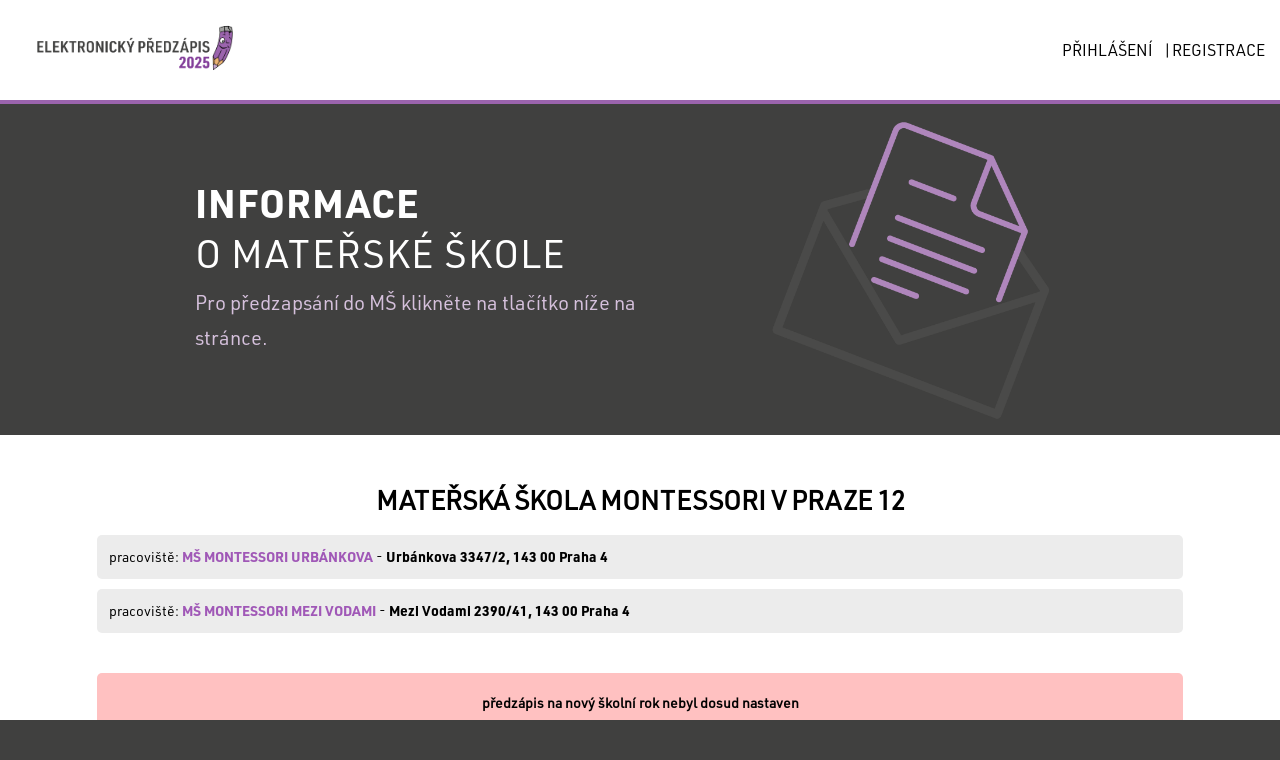

--- FILE ---
content_type: text/html; charset=utf-8
request_url: https://elektronickypredzapis.cz/materska-skola/p12-montessori
body_size: 2270
content:

<!DOCTYPE html>
<html xmlns="http://www.w3.org/1999/xhtml" xml:lang="cs" lang="cs">  

<head>
	<base href="http://elektronickypredzapis.cz" />
	<meta http-equiv="content-type" content="text/html; charset=UTF-8" />
	<meta name="viewport" content="width=device-width, initial-scale=1.0, minimum-scale=1.0, maximum-scale=1.0, user-scalable=no" />
	<title>2025/2026 | Elektronický předzápis</title>
	<link rel="shortcut icon" href="https://elektronickypredzapis.cz/favicon.ico">
	<script type='text/javascript' src='https://elektronickypredzapis.cz/js/jquery-3.6.0.min.js'></script>
	<script type='text/javascript' src='https://elektronickypredzapis.cz/js/jquery-ui.min.js'></script>
	<script type="text/javascript" src='https://elektronickypredzapis.cz/js/jquery.colorbox-min.js'></script>
	<script type='text/javascript' src='https://elektronickypredzapis.cz/js/javascript3.js'></script>
	<meta name="robots" content="index, follow" />
	<meta name="author" content="Naše MŠ software, s.r.o." />

		<link rel='stylesheet' type='text/css' href='https://elektronickypredzapis.cz/css/jquery-ui.min.css'/>
	<link rel='stylesheet' type='text/css' href='https://elektronickypredzapis.cz/css/css1.css'/>
	<link rel='stylesheet' type='text/css' href='https://elektronickypredzapis.cz/css/dropdown1.css'/>
	<link rel='stylesheet' type='text/css' href='https://elektronickypredzapis.cz/css/buttons5.css'/>
	<link rel='stylesheet' type='text/css' href='https://elektronickypredzapis.cz/css/colorbox.css'/>
	</head>
<body>
<div class='wrapper'>
	<div class="menu_wrapper">
		<div class="menu">
			
			<div class='left'><a href='https://elektronickypredzapis.cz/'><img src='https://elektronickypredzapis.cz/images/logo_small_2025.png' alt='logo' /></a></div>
			<div class='center'>
			</div>
			<div class='right'>
				<div class='menu_desktop'><div class='toggle_id open_dialog_login' data-id='login'>PŘIHLÁŠENÍ</div><div class='delimeter'> | </div><div class=''><a href='https://elektronickypredzapis.cz/registrace'>REGISTRACE</a></div></div>
				<div class='menu_mobile open_dialog_menu' data-id='menu_mobile'></div>
			</div>		</div>
	</div>
	<div class='content'>		
		<div class='main_content'><div class='headlines_wrapper'>
					<div class='headlines informace'>
						<div class='nadpis'>
							<div class='row bold'>Informace</div>
							<div class='row'>o mateřské škole</div>
							<div class='row light-colored no-transform'>Pro předzapsání do MŠ klikněte na tlačítko níže na stránce.</div>
						</div>
					 </div>
				 </div>
				 <div class='section informace'>
					<h1>Mateřská škola Montessori v Praze 12</h1><div class='pracoviste'>pracoviště: <span class='violet bold'>MŠ MONTESSORI URBÁNKOVA</span> - <span class='bold'>Urbánkova 3347/2, 143 00 Praha 4</span></div><div class='pracoviste'>pracoviště: <span class='violet bold'>MŠ MONTESSORI MEZI VODAMI</span> - <span class='bold'>Mezi Vodami 2390/41, 143 00 Praha 4</span></div><div class='informace_box red'>předzápis na nový školní rok nebyl dosud nastaven</div><div class='obecne_informace'>
						<div class='ms_informace'>
							<div class='informace'>
								<div class='label'>adresa:</div>
								<div class='value right'>Urbánkova 3347/2, Modřany, 143 00 Praha 4</div>
							</div>
							<div class='informace'>
								<div class='label'>telefon:</div>
								<div class='value right'>+420 241 766 272</div>
							</div>
							<div class='informace'>
								<div class='label'>email:</div>
								<div class='value right'>info@msmontessori.cz</div>
							</div>
							<div class='informace'>
								<div class='label'>datová schránka:</div>
								<div class='value right'>7ujku28</div>
							</div>
							<div class='informace'>
								<div class='label'>web:</div>
								<div class='value right'><span class='violet'><a href='http://www.msmontessori.cz' target='_blank' rel='nofollow' style='color: #823d99; text-decoration: none;'>www.msmontessori.cz</a></span></div>
							</div>
						</div>
						<div class='ep_informace'>
							<div class='informace'>
								<div class='label'>elektronický předzápis:</div>
								<div class='value right'>2.4. - 12.5.2025</div>
							</div>
							<div class='informace'>
								<div class='label'>řádný zápis:</div>
								<div class='value right'><ul class='center'><li style='list-style:none;'>13.5.2025 13:00 - 17:00 hod.<li style='list-style:none;'>-</li><li style='list-style:none;'>14.5.2025 13:00 - 17:00 hod.</ul></div>
							</div>
							<div class='informace'>
								<div class='label'>místo řádného zápisu:</div>
								<div class='value right'>Urbánkova 3347/2, Modřany, 143 00 Praha 4</div>
							</div>
						</div>
					</div><div class='adresa_zapisu'>Řádný zápis se koná na adrese: <span class='bold'>Urbánkova 3347/2, Modřany, 143 00 Praha 4</span></div><a class='map' href='https://maps.google.com/?q=50.001353,14.424876' target='_blank'></a>
					
			  	</div>
			</div><div class='stav_zpravy'></div>	</div>
	<div class='footer'>
		<div class='podminky'><a class='violet' href='https://elektronickypredzapis.cz/dokument-podminky-uziti' target="_blank">Podmínky užívání aplikace EP</a> | <a class='violet' href='https://elektronickypredzapis.cz/dokument-zasady-ochrany-osobnich-udaju' target="_blank">Zásady ochrany osobních údajů</a></div>
		<div class='rights_reserved'><span class='violet'>Kontakt:</span> info@elektronickypredzapis.cz</div>
		<div class='rights_reserved'>© 2017 Naše MŠ Software, s. r. o. | All rights reserved</div>
	</div>
</div>
<div id="registrace" data-id="registrace" class='width_0'>
</div>
<div id="login" data-id="login" class="width_0" >
	<div class="menu_wrapper">
		<div class="menu">	
			<div class='left'><a href='https://elektronickypredzapis.cz/'><img src='https://elektronickypredzapis.cz/images/logo_small_2025.png' alt='logo' /></a></div>
			<div class='right'>
				<div class='close_dialog'></div>
			</div>	
		</div>	
	</div>
	<div class='headlines_wrapper'>
		<div class='headlines vyhledavani'>
			<div class='nadpis'>
				<div class='row bold'>Přihlášení</div>
				<div class='row colored'>Do Vašeho účtu</div>
			</div>
		 </div>
	</div>
	<div class='subheadlines_wrapper error'><div class='subheadlines'>! Elektronický předzápis pro příští školní rok dosud nezačal. Registrace nejsou aktuálně otevřeny. !</div></div>	
	<div class='polozky'>
		<form method='post' id='login_form' action='https://elektronickypredzapis.cz'>
			<div class='polozka'><div class='polozka_nadpis'>Váš e-mail:</div> <input type='text' name='login' /></div>
			<div class='polozka'><div class='polozka_nadpis'>Heslo:</div> <input type='password' name='password' /></div>
			<div class='polozka help'>Zapomněli jste své heslo ? Obnovte si ho <a href='https://elektronickypredzapis.cz/obnoveni-hesla'>zde</a>.</div>
			<div class='polozka help'>Nemáte založen účet? Založte si jej <a href='https://elektronickypredzapis.cz/registrace'>zde</a>.</div>
			<div class='potvrzovaci_tlacitka'><div id='prihlasit'><button><span class='tlacitko_hodnota uppercase'>Přihlásit</span></button></div></div>
		</form>
	</div>
</div>
<div id="menu_mobile" data-id="menu_mobile" class='width_0'>
	<div class="menu_wrapper">
		<div class="menu">	
			<div class='left'><a href='https://elektronickypredzapis.cz/'><img src='https://elektronickypredzapis.cz/images/logo_small_2025.svg' alt='logo' /></a></div>
			<div class='right'>
				<div class='close_dialog'></div>
			</div>	
		</div>	
	</div>
	<div class="menu_mobile_polozky">
		
			<div class="menu_mobile_polozka open_dialog_login" data-id="login">
				<div class="menu_mobile_polozka_icon icon_login"></div>
				<div class="menu_mobile_polozka_nazev">Přihlášení</div>
			</div>
			<a href="https://elektronickypredzapis.cz/registrace">
				<div class="menu_mobile_polozka">
					<div class="menu_mobile_polozka_icon icon_registrace"></div>
					<div class="menu_mobile_polozka_nazev">Registrace</div>
				</div>
			</a>	</div>
</div>
<div id='dialog_empty' title=''></div>
</body>
</html>


--- FILE ---
content_type: text/css
request_url: https://elektronickypredzapis.cz/css/css1.css
body_size: 7907
content:
@font-face {
  font-family:"urw-din";
  src:url("https://elektronickypredzapis.cz/css/fonts/urw_normal") format("woff"),url("https://elektronickypredzapis.cz/css/fonts/urw_normal1") format("opentype");
  font-display:auto;font-style:normal;font-weight:400;
}
@font-face {
  font-family:"urw-din-bold";
  src:url("https://elektronickypredzapis.cz/css/fonts/urw_bold") format("woff"),url("https://elektronickypredzapis.cz/css/fonts/urw_bold1") format("opentype");
  font-display:auto;font-style:bold;font-weight:700;
}
@font-face {
  font-family:"urw-din-condensed";
  src:url("https://elektronickypredzapis.cz/css/fonts/urw_condensed") format("woff"),url("https://elektronickypredzapis.cz/css/fonts/urw_condensed1") format("opentype");
  font-display:auto;font-style:normal;font-weight:400;
}
@font-face {
  font-family:"urw-din-semicondensed";
  src:url("https://elektronickypredzapis.cz/css/fonts/urw_semicondensed") format("woff"),url("https://elektronickypredzapis.cz/css/fonts/urw_semicondensed1") format("opentype");
  font-display:auto;font-style:normal;font-weight:400;
}
body{
	padding: 0;
	margin: 0;
	font-family: 'urw-din';
	line-height: 130%;
	background-color: #40403f;
}
h1{
	text-align: center;
	font-size: 20pt;
	text-transform: uppercase;
	line-height: 130%;
}
h2{
	text-align: center;
	font-size: 18pt;
	color: #823d99;
	font-weight: 100;
	text-decoration: underline;
	text-transform: uppercase;
	margin-top: 50px;
	line-height: 35px;
}
a{
  color: #030303;
}
p{
  line-height: 28px;
	font-weight: 100;
}
ul{
	margin: 0;
}
li{
	list-style: none;
}
.center{
	text-align: center;
}
.right{
	text-align: right;
}
.bold{
	font-family:"urw-din-bold";
}
.red{
	color: red;
}
.green{
	color: green;
}
.black{
	color: black;
}
.violet{
	color: #a058b7;
}
.footer .violet{
	color: #e5bcf2;
}
.width_0{
	width: 0;
}
.width_100{
	width: 100%;
}
.hidden{
	visibility: hidden;
}
.display_none{
	display: none;
}
.display_flex{
	display: flex;
}
.margin_10_px{
	margin: 10px;
}
.margin_top_20_px{
	margin-top: 20px !important;
}
.margin_top_30_px{
	margin-top: 30px !important;
}
.margin_top_50_px{
	margin-top: 50px !important;
}
.padding_bottom_50_px{
	padding-bottom: 50px !important; 
}
.uppercase{
	text-transform: uppercase;
}
.no-transform{
	text-transform: none !important;
}
.display_flex.space_between{
	justify-content: space-between;
}
.display_flex.align_items_center{
	align-items: center;
}
.pointer{
	cursor: pointer;
}
input[type="text"], input[type="password"]{
  width: 250px;
  border: 1px solid gray;
  border-radius: 5px 5px 5px 5px; -moz-border-radius: 5px 5px 5px 5px; -webkit-border-radius: 5px 5px 5px 5px;
  padding: 10px;
}
input[type="text"]:focus, input[type="password"]:focus{
  border: 1px solid #A0DB00;
}
.zadost_section select{
	background-color: #FFF;
	padding: 15px 30px;
	border: 1px solid #D1D1D1;
}
/*MENU*/
.menu_wrapper{
	position: fixed; top: 0;
	width: 100%;
	border-bottom: 4px solid #9b64ad;
	background-color: #FFF;
	height: 100px;
	z-index: 98;
}
.menu_wrapper .menu{
	width: 100%;
	display: flex;
	justify-content: space-between;
	align-items: center;
	height: 100%;
}
.menu_wrapper .menu .left{
	padding-left: 15px;
}
.menu_wrapper .menu .left img{
  width: 315px;
}
.menu_wrapper .menu .center .menu_polozky{
	display: flex;
	font-size: 15px;
	letter-spacing: 0;
}
.menu_wrapper .menu .center .polozka{
	font-family:"urw-din-bold";
	margin: 20px 0;
	max-width: 150px;
	margin-left: 100px;
}
.menu_wrapper .menu .center .polozka.aktivni a{
	color: #832da0 !important;
}
.menu_wrapper .menu .center .polozka:hover{
	opacity: 0.7;
}
.menu_wrapper .menu .center .polozka .icon{
	width: 70px; 
	height: 70px;
	background-color: #40403f;
	border-radius: 100%;
	background-size: 65%;
	background-position: center;
	background-repeat: no-repeat;
}
.menu_wrapper .menu .center .polozka .icon.icon_vyhledavani{
	background-image: url('https://elektronickypredzapis.cz/images/icon_menu_vyhledavani.png');
}
.menu_wrapper .menu .center .polozka .icon.icon_zadosti{
	background-image: url('https://elektronickypredzapis.cz/images/icon_menu_zadosti.png');
}
.menu_wrapper .menu .center .polozka .icon.icon_overeni{
	background-image: url('https://elektronickypredzapis.cz/images/icon_menu_overeni.png');
	background-position: 15px;
}
.menu_wrapper .menu .center .polozka .icon.icon_nastaveni{
	background-image: url('https://elektronickypredzapis.cz/images/icon_menu_nastaveni.png');
}
.menu_wrapper .menu .center .polozka .icon.icon_zpravy{
	background-image: url('https://elektronickypredzapis.cz/images/icon_menu_zpravy.png');
	background-position: 13px;
}
.menu_wrapper .menu .center .polozka a{
	text-decoration: none;
	display: flex;
	flex-wrap: wrap;
	justify-content: center;
}
.menu_wrapper .menu .center .polozka .menu_popis{
	margin-top: 7px;
	width: 100%;
}
.menu_wrapper .menu .right .menu_desktop{
	display: flex;
	align-items: center;
	justify-content: center;
  flex-wrap: wrap;
	padding-right: 15px;
	padding-left: 15px;
}
.menu_wrapper .menu .right .odhlasit_wrapper{
	width: 100%;
	text-align: center;
}
.menu_wrapper .menu .right .odhlasit_wrapper input[type='submit']{
	width: 100px;
	padding: 7px;
	border: 0;
	text-decoration: none;
	font-weight: bold;
	background-color: #40403f;
	color: #FFF;
	border-radius: 5px;
	cursor: pointer;
	text-transform: uppercase;
	font-size: 12px;
	margin: 10px;
}
.menu_wrapper .menu .right .odhlasit_wrapper input[type='submit']:hover{
	background-color: #e11c1c;
}
.menu_wrapper .menu .right .dropbtn{
	display: none;
}
.menu_wrapper .menu .right .login{
	margin-right: 15px;
	font-size: 12pt;
	font-style: italic;
}
.menu_wrapper .menu .right .menu_desktop{
	height: 41px;
	margin-top: 0;
}
.menu_wrapper .menu .right .open_dialog_login{
	margin-right: 10px;
	cursor: pointer;
}
.menu_wrapper .menu .right a{
	text-decoration: none;
}
.menu_wrapper .menu .right a:hover{
	text-decoration: underline;
}
.menu_wrapper .menu .right .open_dialog_login:hover, .menu_wrapper .menu .right .open_dialog_registrace:hover{
	text-decoration: underline;
}
.menu_wrapper .menu .right .menu_mobile{
	display: none;
	width: 50px;
	height: 50px;
	background-image: url('https://elektronickypredzapis.cz/images/menu.png');
	background-size: cover;
	background-repeat: no-repeat;
	margin: 35px;
	cursor: pointer;
}
.menu_wrapper .menu .right .menu_mobile:hover{
	opacity: 0.7;
}
@media only screen and (max-width: 1400px) {
	.menu_wrapper .menu .left img{
		width: 220px;
		margin: 35px 10px;
	}
}
@media only screen and (max-width: 1100px) {
	.menu_wrapper .menu .center .menu_polozky, .menu_wrapper .menu .right .odhlasit_wrapper{
		display: none;
	}
	.menu_wrapper .menu .right .menu_mobile{
		display: block;
	}
	.menu_wrapper .menu .right .login{
		display: none;
	}
	.menu_wrapper .menu .right .dropbtn{
		display: block;
	}
	.menu_wrapper .menu .right .menu_desktop{
		display: none;
	}
}
/*OBECNE*/
.content{
	margin-top: 100px;
	width: 100%;
	background-color: #FFF;
}
.headlines_wrapper{
	background-color: #40403f;	
}
.headlines{
	color: white;
	font-weight: bold;
	background-repeat: no-repeat;
	background-position: 100% 30%;
	background-size: 350px;
	max-width: 900px;
	margin: 0 auto;
}
.headlines.informace{
	background-image: url('https://elektronickypredzapis.cz/images/headline_zpravy.png');
}
.headlines.vyhledavani{
	background-image: url('https://elektronickypredzapis.cz/images/headline_vyhledavani.png');
}
.headlines.zadosti{
	background-image: url('https://elektronickypredzapis.cz/images/headline_zadosti.png');
}
.headlines.overeni{
	background-image: url('https://elektronickypredzapis.cz/images/headline_overeni.png');
}
.headlines.nastaveni{
	background-image: url('https://elektronickypredzapis.cz/images/headline_nastaveni.png');
}
.headlines.zpravy{
	background-image: url('https://elektronickypredzapis.cz/images/headline_zpravy.png');
}
.headlines.zpravy{
	background-image: url('https://elektronickypredzapis.cz/images/headline_zpravy.png');
}
.headlines .nadpis{
	padding-top: 20px;
	text-transform: uppercase;
	line-height: 35px;
	font-size: 39px;
	font-weight: 100;	
	margin: 0 auto;
	padding: 70px 0;
}
.headlines .nadpis .row{
	margin: 15px 5px;
	letter-spacing: 1px;
}
.headlines .nadpis .row.colored{
	color: #9b64ad;
}
.headlines .nadpis .row.light-colored{
	font-size: 20px;
	color: #d5c0dc;
	margin: 10px 5px;
	max-width: 450px;
	letter-spacing: 0px;
}
@media only screen and (max-width: 850px) {
  .headlines .nadpis .row{	
		margin-left: 20px;
		line-height: 120%;
		font-size: 30px;
	}
	.headlines .nadpis{
	 padding: 70px 20px;
  }
	.headlines .nadpis .row.light-colored{
		margin: 10px 20px;
	}
}
.section{
	padding: 30px 50px 100px 50px;
}
.like_href{
	border: 0;
	text-transform: uppercase;
  text-decoration: underline;
	cursor: pointer;
}
.like_href:hover{
	text-decoration: none;
}
.informace_box{
	text-align: center;
	border-radius: 5px;
	font-size: 14px;
	padding: 20px;
	font-weight: bold;
}
.informace_box.gray{
	background-color: #ececec;
}
.informace_box.green{
	background-color: #f4f9e9;
}
.informace_box.red{
	background-color: #ffc1c1;
	color: black;
}
.informace_box.colored{
	background-color: #eee6f1;
	color: #40403f;
}
.informace_box.back_icon{
	background-image: url('https://elektronickypredzapis.cz/images/sipka_next.png');
	background-repeat: no-repeat;
	background-position: 3% center;
	background-size: 30px 30px;  
	background-image: url('https://elektronickypredzapis.cz/images/sipka_back.png');
}
.informace_box.back_icon:hover{
	background-image: url('https://elektronickypredzapis.cz/images/sipka_back_dark.png');
}
@media only screen and (max-width: 850px) {
  .menu_wrapper .registrace_sipka{	
		display: none;
	}
}
@media only screen and (max-width: 500px) {
	.menu_wrapper .menu .left img{
		width: 170px;
		margin: 10px;
	}	
}
/*TLACITKA */
button{
  background-color: transparent;
  color: white;
  border: 0;
  font-size: 18px;
  cursor: hand; cursor: pointer;
}
.violet_button{
	background: #9b64ad;
	width: 100%;
	max-width: 350px;
	height: 50px;
	text-align: center;
	line-height: 50px;
	color: white;
	font-weight: bold;
	cursor: hand;
	cursor: pointer;
	letter-spacing: 1px;
	font-size: 16px;
	border: 0;
	text-transform: uppercase;
	border-radius: 5px 5px 5px 5px; -moz-border-radius: 5px 5px 5px 5px; -webkit-border-radius: 5px 5px 5px 5px;
	font-family:"urw-din-bold";
}
.violet_button:hover{
	opacity: 0.9;
	-webkit-box-shadow: 12px 13px 16px -12px rgba(125,125,125,0); -moz-box-shadow: 12px 13px 16px -12px rgba(125,125,125,0); box-shadow: 12px 13px 16px -12px rgba(125,125,125,0);
}
.violet_button.loading{
  background-image: url('/images/loading.gif');
  background-repeat: no-repeat;
  background-position: center;
  background-size: 35px;
}
.violet_button.loading .tlacitko_hodnota{
  display: none;
}
/*CONTENT - MAIN */
.subheadlines_wrapper{
	background-color: #ab80b9;	
}
.subheadlines{
  max-width: 1000px;
	text-align: center;
	padding: 30px;
	font-weight: bold;
	color: #FFF;
	font-size: 18px;
	margin: 0 auto;
	line-height: 35px;
}
.postupy{
	display: flex;
	justify-content: center;
}
.postupy .postup{
	max-width: 400px;
	margin: 50px;
}
.postupy .postup .postup_icon{
	width: 90px;
	height: 90px;
	background-color: #ab80b9;
	border-radius: 100%;
	margin: 0 auto;
	background-size: cover;
}
.postupy.logged .postup .postup_icon{
	background-color: #40403f;
}
.postupy .postup.registrace .postup_icon{
	background-image: url('https://elektronickypredzapis.cz/images/postup_icon_1.png');
}
.postupy .postup.prihlaseni .postup_icon{
	background-image: url('https://elektronickypredzapis.cz/images/postup_icon_2.png');	
}
.postupy .postup.vyhledat .postup_icon{
	background-image: url('https://elektronickypredzapis.cz/images/postup_icon_3.png');
}
.postupy .postup.predzapsat .postup_icon{
	background-image: url('https://elektronickypredzapis.cz/images/postup_icon_4.png');
}
.postupy .postup.odevzdat .postup_icon{
	background-image: url('https://elektronickypredzapis.cz/images/postup_icon_5.png');
}
.postupy .postup .postup_nadpis{
	font-family:"urw-din-bold";
	font-size: 20px;
	padding: 15px;
	color: #ab80b9;
	text-align: center;
}
.postupy .postup .postup_popis{
	line-height: 35px;
	font-size: 17px;
	text-align: justify;
   	text-align-last: center;
}
.postupy .postup a{
	text-decoration: none;
}
.postupy .postup a:hover, .postupy .postup a:hover .postup_nadpis, .postupy .postup .open_dialog_login:hover{
	text-decoration: underline;
}
@media only screen and (max-width: 850px) {
	.postupy{
		display: block;
	}
	.postupy .postup{
		max-width: 100%;
	}
}
.article{
	padding-block-end: 50px;
}
.article .article_content{
	width: 70%;
	margin: 0 auto;
	text-align: justify;
	font-size: 18px;
	max-width: 1290px;
	text-align-last: center;
}
@media only screen and (max-width: 700px) {
	.article .article_content{
		Width: 85%;
	}
}
.article .nadpis{
	text-transform: uppercase;
	font-size: 34px;
	text-align: center;
	padding: 60px 20px 20px 20px;
	line-height: 150%;
}
.border_top{
	border-top: 2px solid #ab80b9;
}
.article.aplikace{
	background-color: #e8d7ee;
	color: #41403f;
	line-height: 200%;
}
@media only screen and (max-width: 700px) {
	.article.aplikace .display_flex{
		display: block;
	}
}
.article.aplikace .part_1 .left, .article.aplikace .part_1 .right{
	padding: 0 40px 40px 0;
}
@media only screen and (max-width: 700px) {
	.article.aplikace .part_1 .left, .article.aplikace .part_1 .right{
		padding: 0 0px 40px 0;
	}
}
.article.aplikace .part_1 .left{
	font-size: 22px;
	font-weight: bold;
	text-align: center;
}
.article.aplikace .part_1 .right{
	font-size: 13pt;
	text-align: left;
}
.article.aplikace .part_3 .popis{
	max-width: 1000px;
	margin: 0 auto;
}
.article .dark_box{
	background-color: #40403f;
	border-radius: 11px;
	padding: 0 3%;
	color: #FFF;
	text-align: center;
}
.article .dark_box .border_top{
	border-top: 2px solid #ab80b9;
}
.article .dark_box .nadpis{
	color: #FFF;
	border-bottom: 2px solid #ab80b9;
	padding: 20px;
}
.article .dark_box .zpusoby_odeslani{
	text-align: center;
}
@media only screen and (max-width: 900px) {
	.article .dark_box .zpusoby_odeslani{
		display: block;
	}
}
.article .dark_box .zpusoby_odeslani .zpusob_odeslani{
	margin: 20px;
}
.article .dark_box .zpusoby_odeslani .zpusob_odeslani .icon{
	width: 50pt;
	height: 50pt;
	margin: 0 auto;
	background-repeat: no-repeat;
	background-size: cover;
}
.article .dark_box .zpusoby_odeslani .zpusob_odeslani.osobne .icon{
	background-image: url("https://elektronickypredzapis.cz/images/icon_osobne.png");
}
.article .dark_box .zpusoby_odeslani .zpusob_odeslani.ds .icon{
	background-image: url("https://elektronickypredzapis.cz/images/icon_ds.png");
}
.article .dark_box .zpusoby_odeslani .zpusob_odeslani.emailem .icon{
	background-image: url("https://elektronickypredzapis.cz/images/icon_email.png");
}
.article .dark_box .zpusoby_odeslani .zpusob_odeslani.postou .icon{
	background-image: url("https://elektronickypredzapis.cz/images/icon_posta.png");
}
.article .dark_box .violet{
	font-weight: bold;
}
.article .dark_box .part_popis{
	padding: 10pt 20pt;
}
.article .dark_box .popis{
	padding: 20pt;
}
.article.navod .display_flex{
	flex-wrap: wrap;
	justify-content: center;
}
.article.navod .krok{
	width: 35%;
	margin: 30pt;
	border-radius: 10px;
	position: relative;
}
@media only screen and (max-width: 1200px) {
	.article.navod .krok{
		 width: 100%;
 		 margin: 30pt 0;
	}
}
.article.navod .krok.krok_1{
	background-color: #dceedd;
}
.article.navod .krok.krok_2{
	background-color: #e0f1f5;
}
.article.navod .krok.krok_3{
	background-color: #e6d8eb;
}
.article.navod .krok.krok_4{
	background-color: #eaf3d2;
}
.article.navod .krok.krok_5{
	background-color: #fee7d1;
}
.article.navod .krok.krok_6{
	background-color: #fdd9d7;
}
.article.navod .krok .krok_cislo{
	background-color: red;
	width: 50pt; height: 50pt;
	border-radius: 100%;
	text-align: center;
	margin: 0 auto;
	position: relative; top: -25pt;
	line-height: 50pt;
	font-size: 20pt;
	font-weight: bold;
	color: #FFF;
}
.article.navod .krok.krok_1 .krok_cislo{
	background-color: #74bd78;
}
.article.navod .krok.krok_2 .krok_cislo{
	background-color: #65c4d3;
}
.article.navod .krok.krok_3 .krok_cislo{
	background-color: #9c66ae;
}
.article.navod .krok.krok_4 .krok_cislo{
	background-color: #abce4e;
}
.article.navod .krok.krok_5 .krok_cislo{
	background-color: #f59a42;
}
.article.navod .krok.krok_6 .krok_cislo{
	background-color: #f76a60;
}
.article.navod .krok_nadpis{
	text-align: center;
	text-transform: uppercase;
	padding: 0px 15px;
	font-family:"urw-din-bold";
	font-size: 20px;
	max-width: 320px;
	margin: 0 auto;
	line-height: 150%;
	letter-spacing: 1px;
}
.article.navod .krok.krok_1 .krok_nadpis{
	color: #74bd78;
}
.article.navod .krok.krok_2 .krok_nadpis{
	color: #65c4d3;
}
.article.navod .krok.krok_3 .krok_nadpis{
	color: #9c66ae;
}
.article.navod .krok.krok_4 .krok_nadpis{
	color: #abce4e;
}
.article.navod .krok.krok_5 .krok_nadpis{
	color: #f59a42;
}
.article.navod .krok.krok_6 .krok_nadpis{
	color: #f76a60;
}
.article.navod .krok_text{
	padding: 15pt 35pt;
	font-size: 12pt;
	color: #202020;
	line-height: 160%;
	letter-spacing: 1px;
}
/*REGISTRACE, LOGIN*/
#registrace .menu_wrapper, #login .menu_wrapper, #menu_mobile .menu_wrapper{
	position: relative;
}
.menu_wrapper .close_dialog{
	background-image: url('https://elektronickypredzapis.cz/images/x.png');
	background-size: cover;
	width: 25px;
	height: 25px;
	margin-right: 50px;
	cursor: pointer;
}
.menu_wrapper .close_dialog:hover{
	opacity: 0.7;
}
#registrace .polozky, #login .polozky, .login_box .polozky{
	background-color: #ab80b9;
	background-image: url('https://elektronickypredzapis.cz/images/prihlaseni_pozadi.png');
	background-size: 500px;
	margin-top: 30px;
	width: 90%;
	margin: 0 auto;
	max-width: 400px;
	padding: 40px 20px;
	margin-top: 30px;
	border-radius: 10px;
}
#registrace .polozky .polozka, #login .polozky .polozka, .login_box .polozky .polozka{
	margin-top: 15px;
}
#registrace .polozky .polozka label, #registrace .polozky .polozka a, #login .polozky .help, #login .polozky .help a, .login_box .polozky .help, .login_box .polozky .help a{
	color: #FFF;
	font-family:"urw-din-semicondensed";
}
#registrace .polozky .polozka a:hover, #login .polozky .help a:hover, .login_box .polozky .help a:hover{
	text-decoration: none;
}
#registrace .polozky .polozka input[type="text"], #registrace .polozky .polozka input[type="password"], #login .polozky .polozka input[type="text"], #login .polozky .polozka input[type="password"], .login_box .polozky .polozka input[type="text"], .login_box .polozky .polozka input[type="password"]{
	border-radius: 5px;
	border: 1px solid #825d8e;
	padding-left: 45px;
	background-size: 35px;
	background-position: 0;
	background-repeat: no-repeat;
	padding: 15px 45px;
}
#registrace .polozky .polozka input[type="text"], #login .polozky .polozka input[type="text"], .login_box .polozky .polozka input[type="text"]{
  background-image: url('https://elektronickypredzapis.cz/images/prihlaseni_user.png');
}
#registrace .polozky .polozka input[type="password"], #login .polozky .polozka input[type="password"], .login_box .polozky .polozka input[type="password"]{
  background-image: url('https://elektronickypredzapis.cz/images/prihlaseni_heslo.png');
}
#registrace .polozky .polozka_nadpis, #login .polozky .polozka_nadpis, .login_box .polozky .polozka_nadpis{
	color: #FFF;
	font-size: 18px;
	font-weight: bold;
	margin: 5px;
	letter-spacing: 0;
	text-transform: uppercase;
}
#registrovat, #prihlasit button, .login_box button{
	background: #4a4a4a;
	width: 100%;
	max-width: 250px;
	height: 50px;
	text-align: center;
	line-height: 50px;
	color: white;
	font-weight: bold;
	cursor: hand;
	cursor: pointer;
	letter-spacing: 1px;
	font-size: 16px;
	border: 0;
	text-transform: uppercase;
	border-radius: 5px 5px 5px 5px; -moz-border-radius: 5px 5px 5px 5px; -webkit-border-radius: 5px 5px 5px 5px;
	font-family:"urw-din-bold";
	margin: 30px auto 0 auto;
}
#registrovat:hover, #prihlasit button:hover{
	background: #3a3a3a;
}
#registrace, #login, #menu_mobile{
	position: absolute;
	min-height: 100vh;
	top: 0;
	left: 0;
	background-color: rgba(255, 255, 255, 0.95);
	transition: 0.5s;
}
#registrace .polozky, #login .polozky, .login_box .polozky{
	text-align:center;
	box-shadow: 0px 0px 5px 1px rgba(162, 162, 162, 0.71); -webkit-box-shadow: 0px 0px 5px 1px rgba(162, 162, 162, 0.71); -moz-box-shadow: 0px 0px 5px 1px rgba(162, 162, 162, 0.71);
}
#login, #registrace, #menu_mobile{
	z-index: 99;
	padding-bottom: 50px;
}
#login, #registrace, #menu_mobile{
	overflow: hidden;
}
#login .error, #registrace .error{
	background-color: #dd4f4f;
}
@media only screen and (max-width: 400px) {
	#login .polozky{
		width: 80%;
		padding: 40px 20px;
	}
	#login .polozky .polozka input[type="text"], #login .polozky .polozka input[type="password"]{
		width: 65%;
	}
}
/*MOBILE MENU*/
#menu_mobile{
	background-color: #eee6f1;
}
#menu_mobile .menu_wrapper .close_menu{
	background-image: url('https://elektronickypredzapis.cz/images/x.png');
	background-size: cover;
	width: 25px;
	height: 25px;
	margin-right: 50px;
	cursor: pointer;
}
#menu_mobile .menu_mobile_polozky{
	margin: 0 30px;
}
#menu_mobile .menu_mobile_polozky a{
  text-decoration: none;	
}
#menu_mobile .menu_mobile_polozka{
	display: flex;
	align-items: center;
	background-image: url('https://elektronickypredzapis.cz/images/sipka_next.png');
	background-repeat: no-repeat;
	background-position: 95% center;
	background-size: 35px;
	border-bottom: 2px solid #FFF;
	padding: 25px 10px;
}
#menu_mobile .menu_mobile_polozka:hover{
	background-image: url('https://elektronickypredzapis.cz/images/sipka_next_dark.png');
	cursor: pointer;
}
#menu_mobile .menu_mobile_polozka .menu_mobile_polozka_icon{
	background-color: #40403f;
	width: 70px;
	height: 70px;
	border-radius: 100%;
	flex-shrink: 0;
	background-size: cover;
	background-size: 70%;
	background-repeat: no-repeat;
	background-position: center;
}
#menu_mobile .menu_mobile_polozka .menu_mobile_polozka_icon.icon_login{
	background-image: url('https://elektronickypredzapis.cz/images/postup_icon_1.png');
	background-size: 100%;
}
#menu_mobile .menu_mobile_polozka .menu_mobile_polozka_icon.icon_registrace{
	background-image: url('https://elektronickypredzapis.cz/images/postup_icon_2.png');
	background-size: 100%;
}
#menu_mobile .menu_mobile_polozka .menu_mobile_polozka_icon.icon_vyhledavani{
	background-image: url('https://elektronickypredzapis.cz/images/icon_menu_vyhledavani.png');
}
#menu_mobile .menu_mobile_polozka .menu_mobile_polozka_icon.icon_zadosti{
	background-image: url('https://elektronickypredzapis.cz/images/icon_menu_zadosti.png');
}
#menu_mobile .menu_mobile_polozka .menu_mobile_polozka_icon.icon_overeni{
	background-image: url('https://elektronickypredzapis.cz/images/icon_menu_overeni.png');
}
#menu_mobile .menu_mobile_polozka .menu_mobile_polozka_icon.icon_nastaveni{
	background-image: url('https://elektronickypredzapis.cz/images/icon_menu_nastaveni.png');
}
#menu_mobile .menu_mobile_polozka .menu_mobile_polozka_icon.icon_zpravy{
	background-image: url('https://elektronickypredzapis.cz/images/icon_menu_zpravy.png');
}
#menu_mobile .menu_mobile_polozka .menu_mobile_polozka_nazev{
	text-transform: uppercase;
	font-weight: bold;
	margin: 30px;
	font-family:"urw-din-bold";
	font-size: 19px;
	letter-spacing: 1px;
}
/*SECTION - INFORMACE */
.section.informace{
	max-width: 1100px;
	margin: 0 auto;
}
.section.informace .pracoviste{
	background-color: #ececec;
	padding: 12px;
	border-radius: 5px;
	font-size: 14px;
	margin: 10px 7px;
}
.section.informace .potvrzovaci_tlacitka{
	margin: 30px;
}
.section.informace .informace_box{
	margin: 40px 7px;
}
.section.informace .obecne_informace{
	display: flex;
}
.section.informace .obecne_informace .ms_informace, .section.informace .obecne_informace .ep_informace{
	width: 50%;
}
.section.informace .obecne_informace .informace{
	display: flex;
	justify-content: space-between;
	margin: 7px;
	padding: 12px;
	border-radius: 5px;
	font-size: 14px;
}
.section.informace .obecne_informace .informace .label{
	color: #9b64ad;
	font-weight: bold;
}
.section.informace .obecne_informace .informace .value{
	font-family:"urw-din-bold";
	text-align: right;
}
.section.informace .obecne_informace .ms_informace .informace{
	background-color: #ececec;
}
.section.informace .obecne_informace .ep_informace .informace{
	background-color: #f7f2f8;
}
.section.informace .map{
	display: block;
	height: 75px;
	background-color: #d4b9dd;
	background-image: url(https://elektronickypredzapis.cz/images/icon_map.png);
	background-position: center;
	background-repeat: no-repeat;
	background-size: contain;
	margin: 0 7px 0 7px;
}
.section.informace .map:hover{
	background-color: #ab80b9;
	opacity: 0.7;
}
.section.informace .zpusoby_odevzdani .zpusob{
	padding: 20px 20px 20px 80px;
	margin: 20px;
	background-color: #ececec;
	background-repeat: no-repeat;
	background-size: 55px;
	background-position: 10px center;
}
.section.informace .zpusoby_odevzdani .zpusob.icon_datova_schranka{
	background-image: url(https://elektronickypredzapis.cz/images/icon_doruceni_ds.png);
}
.section.informace .zpusoby_odevzdani .zpusob.icon_email{
	background-image: url(https://elektronickypredzapis.cz/images/icon_doruceni_email.png);
}
.section.informace .zpusoby_odevzdani .zpusob.icon_posta{
	background-image: url(https://elektronickypredzapis.cz/images/icon_doruceni_posta.png);
}
.section.informace .zpusoby_odevzdani .zpusob.icon_osobne{
	background-image: url(https://elektronickypredzapis.cz/images/icon_doruceni_osobne.png);
}
.section.informace .adresa_zapisu{
	text-align: center;
	padding: 30px;
	margin: 50px 7px 0 7px;
	background-color: #ab80b9;
	color: white;
	font-size: 18px;
}
.section.informace .kriterium{
	max-width: 90%; 
	margin: 25px auto; 
	text-align: justify;
	font-weight: bold;
}
@media only screen and (max-width: 1000px) {
	.section.informace .obecne_informace{
		display: block;
	}
	.section.informace .obecne_informace .ms_informace, .section.informace .obecne_informace .ep_informace{
		width: 100%;
	}
}
@media only screen and (max-width: 400px) {
	.section.informace .obecne_informace .informace{
			display: block;
			text-align: center;
	}
	.section.informace .obecne_informace .informace .label{
		margin: 10px;
	}
	.section.informace .obecne_informace .informace .value{
		text-align: center;
	}
	.section.informace .zpusoby_odevzdani .zpusob {
		padding: 80px 20px 20px 20px;
		margin: 20px;
		background-position: center 10px;
		text-align: justify;
	}
}
/*SECTION - VYHLEDAVANI */
.acItem .nazev {
  font-weight: bold;
  font-size: 14px;
  padding-left: 11px;
}
.acItem .adresa {
    font-size: 13px;
    color: #3a3a3a;
    font-style: italic;
    padding-left: 11px;
}
.section.vyhledavani{
	text-align: center;
	
}
.section.vyhledavani .vyhledavani_logo{
	max-width: 524px;
	margin: 0 auto;
	width: 90%;
}
.section.vyhledavani .logo{
	margin-top: 44px;
	width: 100%;
}
.section.vyhledavani input[type="text"]{
	margin-top: 30px;
	width: 95%;
	max-width: 400px;
	height: 35px;
}
.section.vyhledavani input.loading{
  background-image: url("/images/loading.gif");
  background-repeat: no-repeat;
  background-size: 21px;
  background-position: 98%;
}
.section.vyhledavani .informace_o_zadostech{
	font-size: 10pt;
	margin-top: 14px;
	font-style: italic;
}
.section.vyhledavani .vyhledavani_small .logo{
	width: 110pt;
	position: relative;
	top: 11px;
	padding-right: 10pt;
}
.section.vyhledavani .vyhledavani_small .violet_button{
	height: 57px;
	line-height: 0px;
	width: 100%;
	margin-left: 20px;
}
.section.vyhledavani{
	width: 90%;
	margin: 0 auto;
	max-width: 1200px;
}
.section.vyhledavani .vysledek{
	margin-top: 30px;
	text-align: left;
	line-height: 16pt;
	color: #474747;
	font-size: 11pt;
}
.section.vyhledavani .vysledek .nazev{
	font-size: 13pt;
}
.section.vyhledavani .vysledek .adresa, .section.vyhledavani .vysledek .url{
  padding-left: 10px;
}
/*CONTENT - LETNI PROVOZ */
.section.letni_provoz{
	max-width: 1000px;
	margin: 0 auto
}
.section.letni_provoz .nazev{
	font-weight: bold;
	text-transform: uppercase;
	text-align: center;
}
.content .section.letni_provoz .polozky {
  background-color: #ab80b9;
  background-image: url('https://elektronickypredzapis.cz/images/prihlaseni_pozadi.png');
  background-size: 500px;
  margin-top: 30px;
  width: 90%;
  margin: 0 auto;
    margin-top: 0px;
  max-width: 400px;
  padding: 40px 20px;
  margin-top: 30px;
  border-radius: 10px;
}
.content .section.letni_provoz .polozky .polozka_nadpis {
  color: #FFF;
  font-size: 18px;
  font-weight: bold;
  margin: 5px;
  letter-spacing: 0;
  text-transform: uppercase;
	margin-top: 20px;
}
.content .section.letni_provoz .potvrdit{
	background: #4a4a4a;
	width: 100%;
	max-width: 250px;
	height: 50px;
	text-align: center;
	line-height: 50px;
	color: white;
	font-weight: bold;
	cursor: hand;
	cursor: pointer;
	letter-spacing: 1px;
	font-size: 16px;
	border: 0;
	text-transform: uppercase;
	border-radius: 5px 5px 5px 5px;
	-moz-border-radius: 5px 5px 5px 5px;
	-webkit-border-radius: 5px 5px 5px 5px;
	font-family: "urw-din-bold";
}
.content .section.letni_provoz .potvrdit:hover{
	opacity: 0.85;
}
/*SECTION - ZADOSTI */
.section.zadosti{
	margin: 0px auto;
	max-width: 900px;	
}
.section.zadosti .materska_skola{
	display: flex;
	padding-top: 30px;
	padding-bottom: 30px;
	justify-content: space-between;
}
.section.zadosti .materska_skola:not(:last-child){
	border-bottom: 3px solid #9b64ad;
}
.section.zadosti .materska_skola .seznam_zadosti_ms{
	font-weight: bold;
	text-transform: uppercase;
	padding: 10px 0 5px 0;
}
.section.zadosti .materska_skola .seznam_zadosti_ms a{
	font-family:"urw-din-bold";
	text-decoration: none;
}
.section.zadosti .materska_skola .seznam_zadosti_ms a:hover{
	text-decoration: underline;
}
.section.zadosti .materska_skola .seznam_zadosti_adresa{
	font-size: 14px;
	margin-bottom: 20px;
}
.section.zadosti .materska_skola .colored{
	color: #673bb5;
}
.section.zadosti .materska_skola .rezervace{
	margin-top: 10px;
	font-family:"urw-din-semicondensed";
}
.section.zadosti .materska_skola .zadost_informace{
	margin-top: 20px;
	font-size: 11pt;
	padding-bottom: 20px;
	max-width: 300px;
	text-align: justify;
	margin-top: 10px;
}
.section.zadosti .zadost_polozka{
	color: #474747;
	min-height: 60px;
	margin-top: 18px;
	font-size: 14pt;
	cursor: pointer;
	background-color: #f6f6f5;
	padding: 15px 100px 0 15px;
	background-image: url('https://elektronickypredzapis.cz/images/sipka_next.png');
	background-repeat: no-repeat;
	background-position: 97% center;
	background-size: 30px 30px;  
}
.section.zadosti .zadost_polozka:hover{
	background-image: url('https://elektronickypredzapis.cz/images/sipka_next_dark.png');
	background-repeat: no-repeat;
	background-position: 97% center;
	background-size: 30px 30px;
}
.section.zadosti .zadost_polozka .stav{
	text-transform: uppercase;
	font-family:"urw-din-bold";
}
.section.zadosti .zadost_polozka .jmeno{
	font-size: 16px;
}
.section.zadosti .zadost_polozka.rozpracovano .jmeno{
  color: #823d99;
}
.section.zadosti .zadost_polozka.odeslano .jmeno{
  color: #8FC400;
}
.section.zadosti .zadost_polozka.uzavreno .jmeno{
  color: #C40003;	
}
.section.zadosti .zadost_polozka.nova .jmeno{
  color: #9B64AD;		
	text-transform: uppercase;
	font-family:"urw-din-bold";
}
.section.zadosti .zadost_polozka .informace{
	font-size: 12px;
	margin-top: 2px;
}
@media only screen and (max-width: 900px) {
	.section.zadosti .materska_skola .zadost_informace{
		max-width: 100%;
	}
	.section.zadosti .materska_skola{
		display: block;
	}
}
/*SECTION - ZADOST */
.section.zadost{
	margin: 50px auto;
	max-width: 800px;
}
.section.zadost .ms_informace{
	background-color: #ece2f0;
	margin-top: 35px;
}
.section.zadost .ms_informace .ms_nazev{
	font-weight: bold;
	text-transform: uppercase;
	text-align: center;
	padding: 30px 0 0 0;
	font-family:"urw-din-bold";
}
.section.zadost .ms_informace .ms_adresa{
	text-align: center;
		padding: 5px 0 30px 0;
	font-size: 14px;
}
.section.zadost .polozka label{
	font-size: 14px;
	margin-right: 50px;
	font-weight: bold;
	letter-spacing: 1px;
}
.section.zadost .polozka label.normal{
	font-size: 14px;
}
.section.zadost .zadost_nadpis{
	font-weight: bold;
	background-color: #d9d9d8;
	text-align: center;
	padding: 20px;
	text-transform: uppercase;
	letter-spacing: 1px;
	line-height: 150%;
}
.section.zadost .polozka input[type="text"]{
	height: 25px;
	border-radius: 0;
	border: 1px solid #D1D1D1;
	width: 280px;
}
.section.zadost .polozka input[type="text"][name="zz_titul_pred"], .section.zadost .polozka input[type="text"][name="zz_titul_za"], .section.zadost .polozka input[type="text"][name="zz2_titul_pred"], .section.zadost .polozka input[type="text"][name="zz2_titul_za"]{
	width: 60px;
}
.section.zadost .polozka input[type="text"][name="zz_jmeno"], .section.zadost .polozka input[type="text"][name="zz_prijmeni"], .section.zadost .polozka input[type="text"][name="zz2_jmeno"], .section.zadost .polozka input[type="text"][name="zz2_prijmeni"]{
	width: 200px;
}
.zadost .polozka input[type="text"]:focus{
  border: 1px solid #A0DB00;
}
.zadost .polozka input[type="text"]::placeholder{
	font-size: 12px;
	color: #474747;
}
.zadost .polozka input[type="text"]:focus::placeholder{
	color: #070707;
}
.zadost_section{
	display: flex;
	justify-content: center;
	background-color: #f2f2f2;
}
.zadost_section .polozka{
	padding: 20px;
}
.zadost_section.odloucene_pracoviste .polozka{
	display: flex;
	justify-content: center;
	flex-wrap: wrap;
}
.zadost_section.odloucene_pracoviste .item{
	display: flex;
	justify-content: center;
	flex-wrap: wrap;
}
.zadost_section_left{
	position: relative;
}
.zadost_section_right{
	margin-left: 80px;
	position: relative;
}
@media only screen and (max-width: 850px) {
	.zadost_section{
		display: block;
	}	
	.zadost_section_right{
		margin-left: 0px;
		margin-top: 20px;
		position: relative;
	}
	.zadost_section .hidden{
		display: none;
	}
	.section.zadost .polozka input[type="text"]{
		width: 95%;
	}
	.section.zadost .polozka input[type="text"][name="zz_titul_pred"], .section.zadost .polozka input[type="text"][name="zz_titul_za"], .section.zadost .polozka input[type="text"][name="zz2_titul_pred"], .section.zadost .polozka input[type="text"][name="zz2_titul_za"]{
		width: 95%;
	}
	.section.zadost .polozka input[type="text"][name="zz_jmeno"], .section.zadost .polozka input[type="text"][name="zz_prijmeni"], .section.zadost .polozka input[type="text"][name="zz2_jmeno"], .section.zadost .polozka input[type="text"][name="zz2_prijmeni"]{
		width: 95%;
	}
}
.error_list {
    font-size: 12px;
    color: red;
}
.optional_list {
    font-size: 12px;
    color: #1D56C6;
}
.zadost .error_list, .zadost .optional_list{
	text-align: right;
	position: absolute;
	right: 20px;
}
.zadost_nadpis .error_list{
	position: relative;
	text-align: center;
}
.zadost .like_href, .nastaveni .like_href{
	margin-top: 20px;
	background-color: white;
	border: 0;
	text-transform: uppercase;
  text-decoration: underline;
	cursor: pointer;
}
.zadost .like_href:hover, .nastaveni .like_href:hover{
	text-decoration: none;
}
/*SECTION - ODESLANA ZADOST */
.section.odeslana_zadost{
	margin: 50px auto;
	max-width: 700px;	
}
.section.odeslana_zadost table{
	width: 100%;
}
.section.odeslana_zadost td:nth-child(1){
	white-space: nowrap;
	padding-right: 30px;
}
.section.odeslana_zadost td{
	line-height: 20pt;
	vertical-align: top;
	padding-top: 20px;
	padding-bottom: 20px;
	
}
.section.odeslana_zadost table img{
	width: 50px;
}
.section.odeslana_zadost .print_icon{
	background-image: url('https://elektronickypredzapis.cz/images/printer.png');
	background-size: 20pt;
	background-repeat: no-repeat;
	line-height: 20pt;
	padding-left: 30pt;
	margin-top: 20px;
}
.section.odeslana_zadost .print_icon:hover{
	font-weight: bold;
}
/*CONTENT - REZERVACE */
.section.rezervace{
	margin: 50px auto;
	max-width: 500px;
}
.section.rezervace table{
	width: 100%;
	font-size: 12pt;
	color: #3A3A3A;
	border-collapse: collapse;
}
.section.rezervace table td{
	border-bottom: 1px solid #D1D1D1;
	text-align: center;
}
.section.rezervace .cas{
	line-height: 38px;
}
.section.rezervace table td input[type="submit"]{
	border: 0;
	background-color: white;
	padding: 10px 5px;
	cursor: pointer;
	font-size: 12pt;
}
.section.rezervace table td input[type="submit"]:hover{
	text-decoration: underline;
	color: black;
}
.zrusit_rezervace{
	border: 0;
	background-color: white;
	padding: 10px 5px;
	cursor: pointer;
	font-size: 12pt;
	color: #fd5353;
	margin-top: 20px;
}
.zrusit_rezervace:hover{
	text-decoration: underline;
	color: red;
}
/*SECTION - OVERENI */
.section.overeni{
	max-width: 1000px;
	margin: 0 auto
}
.section.overeni .colored{
	color: #9b64ad;
}
.section.overeni .kroky .krok{
	border-bottom: 3px solid #ece2f0;
	padding: 40px;
}
.section.overeni .nazev{
	font-weight: bold;
	text-transform: uppercase;
	text-align: center;
	padding: 30px 0;
}
.section.overeni .sms_overeni{
	background-color: #ece2f0;
	margin: 10px 0;
	text-align: center;
	padding: 30px;
}
.section.overeni .sms_overeni form{
	display: flex;
	flex-wrap: nowrap;
	align-items: center;
	justify-content: center;
}
.section.overeni .sms_overeni input[type="text"]{
	margin: 0 10px;
}
.section.overeni .sms_overeni .violet_button{
	height: 40px;
	line-height: 40px;
	max-width: 250px;
}
.section.overeni .like_href{
	background-color: #ece2f0;
	margin-top: 20px;
}
@media only screen and (max-width: 700px) {
	.section.overeni .sms_overeni form{
		display: block;
	}	
	.section.overeni .sms_overeni form input[type="text"]{
		margin-top: 20px;
		width: 100%;
		margin: 10px 0 !important;
		text-align: center;
	}
}
body .ui-dialog-title {
  background-image: url("https://elektronickypredzapis.cz/images/icon_menu_overeni.png");
}
.ui-dialog-title{
  font-family:"urw-din-bold";
  background-position: 5px center;
  background-repeat: no-repeat;
  background-size: 35px;
  font-size: 15px;
  letter-spacing: 2px;
  text-transform: uppercase;
	color: #FFF;
	padding: 15px 55px;
}
.ui-dialog .ui-dialog-titlebar-close {
  right: 1.5em; 
}
.ui-dialog-titlebar{
	
	border-radius: 5px 5px 0 0;
  background-color: #9b64ad;
}
.select2-container--default .select2-selection--single{
  background-color: #eef5eb;
  border: 1px solid #5a9e33 !important;
  color: black;
  font-weight: bold;
  padding: 2pt 10pt 6pt 8pt;
  border-radius: 15pt;  
  height: 35px;
  margin-left: 20px;
}
.select2-container--default .select2-selection--single .select2-selection__arrow {
  height: 26px;
  position: absolute;
  top: 5px;
  right: 5px;
  width: 20px;
}
/*CONTENT - NASTAVENI */
.section.nastaveni{
	max-width: 1000px;
	margin: 0 auto
}
.section.nastaveni .nazev{
	font-weight: bold;
	text-transform: uppercase;
	text-align: center;
}
.section.nastaveni .zmena_hesla{
	padding: 25px;
}
.content .section.nastaveni .polozky {
  background-color: #ab80b9;
  background-image: url('https://elektronickypredzapis.cz/images/prihlaseni_pozadi.png');
  background-size: 500px;
  margin-top: 30px;
  width: 90%;
  margin: 0 auto;
    margin-top: 0px;
  max-width: 400px;
  padding: 40px 20px;
  margin-top: 30px;
  border-radius: 10px;
}
.content .section.nastaveni .polozky .polozka_nadpis {
  color: #FFF;
  font-size: 18px;
  font-weight: bold;
  margin: 5px;
  letter-spacing: 0;
  text-transform: uppercase;
	margin-top: 20px;
}
.content .section.nastaveni .polozky .polozka input[type="password"] {
  border-radius: 5px;
  border: 1px solid #825d8e;
  padding-left: 45px;
  background-size: 35px;
  background-position: 0;
  background-repeat: no-repeat;
  padding: 15px 45px;
  width: 270px;
}
.content .section.nastaveni .polozky .polozka input[type="password"] {
  background-image: url('https://elektronickypredzapis.cz/images/prihlaseni_heslo.png');
}
.content .section.nastaveni .zmenit_heslo{
	background: #4a4a4a;
	width: 100%;
	max-width: 250px;
	height: 50px;
	text-align: center;
	line-height: 50px;
	color: white;
	font-weight: bold;
	cursor: hand;
	cursor: pointer;
	letter-spacing: 1px;
	font-size: 16px;
	border: 0;
	text-transform: uppercase;
	border-radius: 5px 5px 5px 5px;
	-moz-border-radius: 5px 5px 5px 5px;
	-webkit-border-radius: 5px 5px 5px 5px;
	font-family: "urw-din-bold";
}
.content .section.nastaveni .zmenit_heslo:hover{
	opacity: 0.85;
}
@media only screen and (max-width: 850px) {
	.section.nastaveni .zmena_hesla input{
		width: 90%;
	}
}
/*SECTION - ZPRAVY */
.section.zpravy{
	max-width: 700px;
	margin: 0 auto
}
.section.zpravy .zprava{
	color: #474747;
	min-height: 80px;
	margin-top: 5px;
	display: flex;
	background-color: #f6f6f5;
}
.section.zpravy .zprava .icon{
	padding-left: 10px;	
	margin-right: 20px;	
	background-repeat: no-repeat;
	background-size: 75%;
	background-position: center;
	width: 70px; 
	background-color: #9b64ad;
	align-items: stretch;
	flex-shrink: 0;
}
.section.zpravy .zprava.nastaveni .icon{
	background-image: url('https://elektronickypredzapis.cz/images/zpravy_nastaveni.png');
}
.section.zpravy .zprava.cas .icon{
	background-image: url('https://elektronickypredzapis.cz/images/zpravy_cas.png');
}
.section.zpravy .zprava.zadost .icon{
	background-image: url('https://elektronickypredzapis.cz/images/zpravy_zadost.png');
}
.section.zpravy .zprava.informace, .section.zpravy .zprava.cas, .section.zpravy .zprava.zadost, .section.zpravy .zprava.zprava{
	border-right: 5px solid #9b64ad;
}
.section.zpravy .zprava:hover{
	cursor: default;
}
.section.zpravy .ms_nazev{
	font-weight: bold;
	text-transform: uppercase;
	padding: 10px 0 5px 0;
}
.section.zpravy .zprava .zprava_obsah .datum{
  margin: 10px 0;
}
/*STAVY ZPRAVY */
.stav_zpravy{
	position: fixed;
	bottom: 60px; right: 10px;
	max-width: 600px; 
	color: white;
}
.stav_zpravy div{
	margin-top: 10px;
	padding: 15px 10px;
	cursor: pointer;
}
.stav_zpravy .error{
	background-color: #F24848;
	border: 1px solid #EF1313;
}
.stav_zpravy .correct{
	background-color: #8FC400;
	border: 1px solid #8FC400;
}
/* PREDBEZNE VYSLEDKY */
.section.predbezne_vysledky .informace{
	background-color: #ece2f0;
	text-align: center;
	padding: 30px;
}
.section.predbezne_vysledky select{ 
	background-color: #FFF;
	padding: 15px 30px;
	border: 1px solid #D1D1D1;
}
.section.predbezne_vysledky .section_nazev{
	font-weight: bold;
	text-transform: uppercase;
	padding: 10px 0 5px 0;
  text-align: center;
}
.section.predbezne_vysledky .materske_skoly{
  display: flex;
  flex-wrap: wrap;
  align-content: stretch;
  width: 96%;
  margin: 0 auto;
  padding-bottom: 0;
}
.section.predbezne_vysledky .materske_skoly .materska_skola{
  margin: 0px 10px 10px 10px;
  border: 1px solid #ad77bf;
  border-radius: 5px;
  padding: 10px;
  width: 46%;
}
.section.predbezne_vysledky .materske_skoly .materska_skola.aktivni{
	background-color: #9b64ad;
	color: #FFF !important;
}
.section.predbezne_vysledky .materske_skoly .materska_skola .nazev{
  font-family:"urw-din-bold";
  color: #3a3a3a;
  font-size: 12px;
  text-align: left;
}
.section.predbezne_vysledky .materske_skoly .materska_skola.aktivni .nazev{
	color: #FFF;
}
.section.predbezne_vysledky .materske_skoly .materska_skola .posledni_aktualizace, .section.predbezne_vysledky .materske_skoly .materska_skola .pocet_volnych_mist{
  font-size: 10px;
}
.section.predbezne_vysledky{
	margin: 0px auto;
	max-width: 1200px;	
  padding-bottom: 20px;
}
.section.predbezne_vysledky table.table{
  width: 100%;
  border-collapse: collapse;
  font-size: 14px;
  margin-top: 10px;
  font-weight: bold;
}
.section.predbezne_vysledky table.table tr:nth-child(odd){
	background-color: #fbfbfb;
}
.section.predbezne_vysledky table.table tr:hover{
  background-color: #c9b2d0;
}
.section.predbezne_vysledky table.table th{
  background-color: #9b64ad;
  color: #FFF;
  text-transform: uppercase;
  padding: 15px;
}
.section.predbezne_vysledky table.table tr.vlastni{
	background-color: #c9b2d0;
}
.section.predbezne_vysledky table.table td{
	padding: 7px 20px 7px 20px;
}
.section.predbezne_vysledky table.table td:nth-child(1){
  white-space:nowrap
}
.section.predbezne_vysledky table.table td .neprijato{
	color: red;
}
.section.predbezne_vysledky table.table td .prijato{
	color: green;
}
.section.predbezne_vysledky table.table td.delimeter{
  text-align: center;
}
/*FOOTER*/
.footer{
	background-color: #40403f;
	color: #FFF;
	font-size: 12px;
	line-height: 30px;
	padding-top: 10px;
	padding-bottom: 10px;
	position: fixed;
	width: 100%;
	bottom: 0;
}
@media only screen and (min-width: 700px) {
	.footer{
		display: flex;
		justify-content: space-between
	}	
}
.footer .podminky{
	padding-left: 3%;
}
.footer .rights_reserved{
	padding-left: 3%;
}
@media only screen and (min-width: 700px) {
	.footer .rights_reserved{
		padding-right: 3%;
	}
}
/*ERROR PAGE*/
.error_page{
	padding-bottom: 200px;
}
.error_page .tuzka_error{
	height: 200px;
	width: 300px;
	margin: 0 auto;
	background-image: url('https://elektronickypredzapis.cz/images/tuzka_error.jpg');
	background-size: contain;
	background-repeat: no-repeat;
	background-position: center;
}
.error_page .text{
	width: 90%;
	text-align: center;
	font-size: 18px;
	font-weight: 100;
	text-transform: uppercase;
	margin: 40px auto;
}
.error_page .pokracovat{
	text-align: center;
}
.error_page .pokracovat a{
	/* Permalink - use to edit and share this gradient: http://colorzilla.com/gradient-editor/#823d99+0,7f2b9b+23,7f2b9b+46,7f2b9b+67,7f2b9b+79,823d99+100 */
	background: #823d99; /* Old browsers */
	background: -moz-linear-gradient(top, #823d99 0%, #7f2b9b 23%, #7f2b9b 46%, #7f2b9b 67%, #7f2b9b 79%, #823d99 100%); /* FF3.6-15 */
	background: -webkit-linear-gradient(top, #823d99 0%,#7f2b9b 23%,#7f2b9b 46%,#7f2b9b 67%,#7f2b9b 79%,#823d99 100%); /* Chrome10-25,Safari5.1-6 */
	background: linear-gradient(to bottom, #823d99 0%,#7f2b9b 23%,#7f2b9b 46%,#7f2b9b 67%,#7f2b9b 79%,#823d99 100%); /* W3C, IE10+, FF16+, Chrome26+, Opera12+, Safari7+ */
	filter: progid:DXImageTransform.Microsoft.gradient( startColorstr='#823d99', endColorstr='#823d99',GradientType=0 ); /* IE6-9 */
  -webkit-box-shadow: 12px 13px 16px -12px rgba(125,125,125,1); -moz-box-shadow: 12px 13px 16px -12px rgba(125,125,125,1); box-shadow: 12px 13px 16px -12px rgba(125,125,125,1);
	width: 100%;
	max-width: 200px;
	height: 60px;
	text-align: center;
	line-height: 60px;
	margin: 50px auto;
	color: white;
	cursor: hand;
	cursor: pointer;
	font-size: 18px;
	padding: 25px 70px;
	text-decoration: none;
	text-transform: uppercase;
	font-weight: 100;
}
.error_page .pokracovat a:hover{
	text-decoration: underline;
}
/*AUTOCOMPLETE*/
.ui-autocomplete li, .ui-menu-item.ui-state-focus{
	background-image: url('https://elektronickypredzapis.cz/images/cz.png');
	background-repeat: no-repeat;
	background-size: 30px;
	background-position: 0 center;
}
.ui-autocomplete li{
	padding-left: 40px;
	margin-top: 10px;
	font-size: 12px;
}
.ui-autocomplete li:hover{
	background-color: #f2f2f2;
}
.ui-autocomplete li:hover *{
	background-color: #f2f2f2;
	color: #3f3f3f;
	border: 0;
}
.ui-widget.ui-widget-content {
    padding: 5px;
}


--- FILE ---
content_type: text/css
request_url: https://elektronickypredzapis.cz/css/dropdown1.css
body_size: 577
content:
 /* Dropdown Button */
.dropbtn {
    color: #6A6A6A;
    padding: 7px 20px 7px 7px;
    border: none;
    cursor: pointer;
    background-image: url('/images/menu_n.png');
    background-repeat: no-repeat;
    background-size: 86px 40px;
    height: 40px; width: 43px;
    margin-right: 10px;
}
.dropbtn:hover{
    background-position: -43px;   
}
/* The container <div> - needed to position the dropdown content */
.dropdown {
    position: relative;
    display: inline-block;
}

/* Dropdown Content (Hidden by Default) */
.dropdown-content {
    display: none;
    position: absolute; top: 40px; right: 50px;
    width: 180px;
    box-shadow: 0px 8px 16px 0px rgba(0,0,0,0.2);
    z-index: 1;
}
.dropdown-content a img{
    position: relative;
    top: 5px;
    margin-left: 10px;
}
.dropdown-content a span{
    margin-left: 12px;
}
/* Links inside the dropdown */
.dropdown-content a {
    color: black;
    padding: 10px 7px;
    text-decoration: none;
    display: block;
    color: #6A6A6A;
    width: 96%;
    background-color: white;
    border: none;
    text-align: left;
    font-size: 16px;
}
.dropdown-content a:hover{
    color: black;
    cursor: hand; cursor: pointer;
}
/* Show the dropdown menu (use JS to add this class to the .dropdown-content container when the user clicks on the dropdown button) */
.show {display:block;}


--- FILE ---
content_type: text/css
request_url: https://elektronickypredzapis.cz/css/buttons5.css
body_size: 658
content:
.button{
  background-color: white;
  padding: 20px 40px;
  cursor: hand; cursor: pointer;
  -webkit-box-shadow: 4px 4px 6px -2px rgba(110,110,110,1); -moz-box-shadow: 4px 4px 6px -2px rgba(110,110,110,1); box-shadow: 4px 4px 6px -2px rgba(110,110,110,1);
  text-transform: uppercase;
  font-size: 17px;
}
.button .nove_zpravy{
  background-color: #C90606;-webkit-border-radius: 99px;-moz-border-radius: 99px;border-radius: 99px;width: 20px;height: 20px;position: absolute;top: -11px;right: -5px;line-height: 20px;text-align: center;color: white;font-size: 11px;font-weight: bold;border: 1px solid white;
}
.button input{
  background: none;
  text-transform: uppercase;
  font-size: 17px;
  border: 0;
  cursor: pointer;
}
.button:hover input{
  color: white;
}
.button.button_1{
  border: 1px solid #005F5E;
  color: #009E9C;
}
.button.button_1:hover{
  background-color: #009E9C;
  color: white;
}
.button.button_1 input{
  color: #009E9C;
}
.button.button_1:hover input{
  color: #FFF;
}
.button.button_2{
  border: 1px solid #4E0068;
  color: #5D00BA;
}
.button.button_2:hover{
  background-color: #5D00BA;
  color: white;
}
.button.button_2 input{
  color: #5D00BA;
}
.button.button_2:hover input{
  color: #FFF;
}
.button.button_3{
    border: 1px solid #5CAD00;
    color: #5CAD00;
}
.button.button_3:hover{
   background-color: #5CAD00;
  color: white;
}
.button.button_3 input{
  color: #5CAD00;
}
.button.button_3:hover input{
  color: #FFF;
}
.button.button_4{
  border: 1px solid #9E0095;
  color: #9E0095;
}
.button.button_4:hover{
  background-color: #9E0095;
  color: white;
}
.button.button_4 input{
  color: #9E0095;
}
.button.button_4:hover input{
  color: #FFF;
}
.button.button_5{
    border: 1px solid #002D70;
        color: #003F9E;
}
.button.button_5:hover{
  background-color: #003F9E;
  color: white;
}
.button.button_5 input{
  color: #003F9E;
}
.button.button_5:hover input{
  color: #FFF;
}
.button.button_6:hover{
   background-color: #199600;
  color: white;
}
.button.button_6{
  border: 1px solid #199600;
  color: #009E43;
}
.button.button_6 input{
  color: #199600;
}.button.button_6:hover input{
  color: #FFF;
}
.button.button_7{
  border: 1px solid #990845;
  color: #990845;
}
.button.button_7:hover{
  background-color: #990845;
  color: white;
}
.button.button_7 input{
  color: #990845;
}
.button.button_7:hover input{
  color: #FFF;
}
.button.right_18{
  position: absolute;
  right: 18%;
}
.button.right_20{
  position: absolute;
  right: 20%;
}
.button.left_18{
  position: absolute;
  left: 18%;
}
.button.left_20{
  position: absolute;
  left: 20%;
}
.button.position_10{
  top: 10%;
}
.button.position_15{
  top: 15%;
}
.button.position_30{
  top: 30%;
}
.button.position_45{
  top: 45%;
}
.button.position_50{
  top: 50%;
}
.button.position_70{
  top: 70%;
}
.button.position_75{
  top: 75%;
}



--- FILE ---
content_type: image/svg+xml
request_url: https://elektronickypredzapis.cz/images/logo_small_2025.svg
body_size: 10177
content:
<?xml version="1.0" encoding="UTF-8"?>
<svg xmlns="http://www.w3.org/2000/svg" version="1.1" viewBox="0 0 900 250">
  <defs>
    <style>
      .cls-1 {
        fill: #7e4091;
      }

      .cls-2 {
        fill: #40403f;
      }

      .cls-3 {
        fill: #7e4090;
      }
    </style>
  </defs>
  <!-- Generator: Adobe Illustrator 28.7.3, SVG Export Plug-In . SVG Version: 1.2.0 Build 164)  -->
  <g>
    <g id="Vrstva_1">
      <g>
        <path class="cls-2" d="M301.92,81.46v10.02h16.16v9.32h-16.16v10.87h18.28v9.67h-30.35v-49.54h30.35v9.67h-18.28Z"/>
        <path class="cls-2" d="M340.97,112.01h15.81v9.32h-27.88v-49.54h12.07v40.23Z"/>
        <path class="cls-2" d="M374.02,81.46v10.02h16.16v9.32h-16.16v10.87h18.28v9.67h-30.35v-49.54h30.35v9.67h-18.28Z"/>
        <path class="cls-2" d="M429.71,121.33l-16.65-21.88v21.88h-12.07v-49.54h12.07v21.74l16.51-21.74h14.19l-19.2,24.28,19.9,25.27h-14.75Z"/>
        <path class="cls-2" d="M486.16,71.79v9.67h-13.13v39.87h-12.07v-39.87h-13.13v-9.67h38.32Z"/>
        <path class="cls-2" d="M516.73,121.33l-10.31-18.7h-2.89v18.7h-12.07v-49.54h20.26c3.9,0,7.23.68,9.98,2.04,2.75,1.37,4.81,3.24,6.17,5.61,1.37,2.38,2.05,5.02,2.05,7.94,0,3.29-.93,6.23-2.79,8.82-1.86,2.59-4.6,4.42-8.22,5.5l11.43,19.62h-13.62ZM503.54,94.09h7.48c2.21,0,3.87-.54,4.98-1.62,1.11-1.08,1.66-2.61,1.66-4.59s-.55-3.36-1.66-4.45c-1.11-1.08-2.77-1.62-4.98-1.62h-7.48v12.28Z"/>
        <path class="cls-2" d="M547.31,118.58c-3.89-2.16-6.97-5.19-9.25-9.07-2.28-3.88-3.43-8.25-3.43-13.09s1.14-9.2,3.43-13.06c2.28-3.86,5.36-6.87,9.25-9.03,3.88-2.16,8.15-3.25,12.81-3.25s8.93,1.08,12.81,3.25,6.94,5.18,9.17,9.03c2.24,3.86,3.35,8.21,3.35,13.06s-1.13,9.21-3.39,13.09-5.32,6.9-9.17,9.07c-3.86,2.16-8.12,3.25-12.78,3.25s-8.93-1.08-12.81-3.25ZM569.61,106.86c2.37-2.64,3.56-6.12,3.56-10.45s-1.19-7.87-3.56-10.48c-2.38-2.61-5.54-3.92-9.49-3.92s-7.18,1.29-9.56,3.88c-2.37,2.59-3.56,6.1-3.56,10.52s1.19,7.87,3.56,10.48c2.38,2.61,5.57,3.92,9.56,3.92s7.12-1.32,9.49-3.95Z"/>
        <path class="cls-2" d="M636.92,121.33h-12.07l-20.18-30.56v30.56h-12.07v-49.54h12.07l20.18,30.7v-30.7h12.07v49.54Z"/>
        <path class="cls-2" d="M658.62,71.79v49.54h-12.07v-49.54h12.07Z"/>
        <path class="cls-2" d="M669.08,83.4c2.12-3.83,5.07-6.82,8.86-8.96,3.79-2.14,8.08-3.21,12.88-3.21,5.88,0,10.91,1.55,15.1,4.66,4.19,3.11,6.99,7.34,8.4,12.7h-13.27c-.99-2.07-2.39-3.65-4.2-4.73-1.81-1.08-3.87-1.62-6.17-1.62-3.72,0-6.73,1.29-9.03,3.88s-3.46,6.05-3.46,10.37,1.15,7.79,3.46,10.38,5.31,3.88,9.03,3.88c2.3,0,4.36-.54,6.17-1.62,1.81-1.08,3.21-2.66,4.2-4.73h13.27c-1.42,5.36-4.21,9.59-8.4,12.67-4.19,3.08-9.22,4.62-15.1,4.62-4.8,0-9.09-1.07-12.88-3.21-3.79-2.14-6.74-5.12-8.86-8.93-2.12-3.81-3.18-8.16-3.18-13.06s1.06-9.26,3.18-13.09Z"/>
        <path class="cls-2" d="M750.29,121.33l-16.65-21.88v21.88h-12.07v-49.54h12.07v21.74l16.51-21.74h14.19l-19.2,24.28,19.9,25.27h-14.75Z"/>
        <path class="cls-2" d="M814.15,71.79l-17.15,33.17v16.37h-12.07v-16.37l-17.15-33.17h13.69l9.6,20.75,9.52-20.75h13.55ZM799.19,61.84l-17.01,7.13v-8.33l17.01-8.19v9.39Z"/>
        <path class="cls-2" d="M325.64,171.99c-1.32,2.38-3.34,4.29-6.07,5.75-2.73,1.46-6.12,2.19-10.16,2.19h-7.48v17.78h-12.07v-49.54h19.55c3.95,0,7.29.68,10.02,2.04s4.78,3.25,6.14,5.65c1.36,2.4,2.04,5.15,2.04,8.26,0,2.87-.66,5.49-1.98,7.87ZM313.64,168.7c1.13-1.08,1.7-2.61,1.7-4.59s-.56-3.51-1.7-4.59c-1.13-1.08-2.84-1.62-5.15-1.62h-6.56v12.42h6.56c2.31,0,4.02-.54,5.15-1.62Z"/>
        <path class="cls-2" d="M358.65,197.71l-10.31-18.7h-2.89v18.7h-12.07v-49.54h20.26c3.9,0,7.23.68,9.98,2.04,2.75,1.37,4.81,3.24,6.17,5.61,1.37,2.38,2.05,5.02,2.05,7.94,0,3.29-.93,6.23-2.79,8.82-1.86,2.59-4.6,4.42-8.22,5.5l11.43,19.62h-13.62ZM362.6,139.77l-10.94,5.58-10.94-5.58v-8.33l10.94,6.14,10.94-6.14v8.33ZM345.45,170.47h7.48c2.21,0,3.87-.54,4.98-1.62,1.11-1.08,1.66-2.61,1.66-4.59s-.55-3.36-1.66-4.45c-1.11-1.08-2.77-1.62-4.98-1.62h-7.48v12.28Z"/>
        <path class="cls-2" d="M391.59,157.84v10.02h16.16v9.32h-16.16v10.87h18.28v9.67h-30.35v-49.54h30.35v9.67h-18.28Z"/>
        <path class="cls-2" d="M450.82,151.27c3.91,2.07,6.93,4.98,9.07,8.72,2.14,3.74,3.21,8.06,3.21,12.95s-1.07,9.15-3.21,12.92-5.17,6.68-9.1,8.75c-3.93,2.07-8.48,3.11-13.66,3.11h-18.56v-49.54h18.56c5.22,0,9.79,1.04,13.69,3.1ZM447.01,183.53c2.54-2.49,3.81-6.02,3.81-10.59s-1.27-8.12-3.81-10.66c-2.54-2.54-6.09-3.81-10.65-3.81h-5.72v28.8h5.72c4.56,0,8.11-1.25,10.65-3.74Z"/>
        <path class="cls-2" d="M481.34,187.83h21.31v9.88h-35v-9.18l21.17-30.49h-21.17v-9.88h35v9.17l-21.31,30.49Z"/>
        <path class="cls-2" d="M541.3,188.96h-18.49l-2.97,8.75h-12.63l17.93-49.54h13.97l17.93,49.54h-12.77l-2.97-8.75ZM540.32,138.22l-17.01,7.13v-8.33l17.01-8.19v9.39ZM538.2,179.64l-6.14-18.14-6.07,18.14h12.21Z"/>
        <path class="cls-2" d="M597.81,171.99c-1.32,2.38-3.34,4.29-6.07,5.75-2.73,1.46-6.12,2.19-10.16,2.19h-7.48v17.78h-12.07v-49.54h19.55c3.95,0,7.29.68,10.02,2.04s4.78,3.25,6.14,5.65c1.36,2.4,2.04,5.15,2.04,8.26,0,2.87-.66,5.49-1.98,7.87ZM585.81,168.7c1.13-1.08,1.7-2.61,1.7-4.59s-.56-3.51-1.7-4.59c-1.13-1.08-2.84-1.62-5.15-1.62h-6.56v12.42h6.56c2.31,0,4.02-.54,5.15-1.62Z"/>
        <path class="cls-2" d="M617.6,148.17v49.54h-12.07v-49.54h12.07Z"/>
        <path class="cls-2" d="M635.17,196.44c-2.87-1.18-5.17-2.92-6.88-5.22-1.72-2.31-2.63-5.08-2.72-8.33h12.85c.19,1.84.82,3.24,1.9,4.2,1.09.96,2.5,1.45,4.24,1.45s3.2-.41,4.23-1.24c1.04-.82,1.55-1.96,1.55-3.42,0-1.22-.41-2.23-1.24-3.03-.82-.8-1.83-1.46-3.03-1.98-1.2-.52-2.9-1.1-5.11-1.76-3.2-.99-5.81-1.98-7.84-2.97-2.02-.99-3.76-2.44-5.22-4.37s-2.19-4.45-2.19-7.55c0-4.61,1.67-8.22,5.01-10.83,3.34-2.61,7.69-3.92,13.05-3.92s9.85,1.31,13.2,3.92c3.34,2.61,5.13,6.24,5.37,10.9h-13.06c-.1-1.6-.68-2.86-1.76-3.77-1.09-.92-2.47-1.38-4.17-1.38-1.46,0-2.64.39-3.53,1.16-.89.78-1.34,1.89-1.34,3.35,0,1.6.75,2.85,2.26,3.74s3.86,1.86,7.06,2.89c3.2,1.08,5.8,2.12,7.8,3.1,2,.99,3.73,2.42,5.19,4.31s2.19,4.3,2.19,7.27-.72,5.39-2.15,7.69-3.52,4.14-6.25,5.5c-2.73,1.37-5.95,2.05-9.67,2.05s-6.87-.59-9.74-1.76Z"/>
        <path class="cls-3" d="M686.62,186.14c5.22-3.81,9.33-6.93,12.31-9.35s5.58-4.93,7.77-7.52,3.49-5.11,3.92-7.55c.14-.71.21-1.39.21-2.05,0-1.69-.49-3.01-1.45-3.95-.96-.94-2.44-1.41-4.41-1.41-2.31,0-4.21.77-5.72,2.29-1.5,1.53-2.56,3.71-3.17,6.53h-9.53c1.13-5.65,3.55-9.93,7.27-12.84,3.72-2.92,8.02-4.38,12.92-4.38s8.18,1.09,10.58,3.28,3.6,5.09,3.6,8.72c0,1.18-.1,2.24-.28,3.18-.61,3.53-2.19,6.92-4.73,10.16-2.54,3.25-5.29,6.11-8.26,8.58-2.97,2.47-6.8,5.42-11.5,8.86h20.82l-1.48,8.19h-34.8l1.27-7.34,4.66-3.39Z"/>
        <path class="cls-3" d="M733.95,153.11c3.74-4.56,9.02-6.84,15.85-6.84,10.25,0,15.39,5.55,15.39,16.66,0,2.82-.28,5.79-.85,8.89-3.01,17.08-10.87,25.62-23.57,25.62-10.26,0-15.39-5.58-15.39-16.73,0-2.82.28-5.79.85-8.89,1.41-7.91,3.99-14.14,7.73-18.7ZM755.44,163.98c0-2.68-.55-4.78-1.66-6.28s-2.97-2.26-5.61-2.26c-3.76,0-6.52,1.44-8.26,4.31-1.74,2.87-3.06,6.89-3.95,12.07-.56,3.15-.85,5.76-.85,7.83,0,2.73.56,4.84,1.66,6.35,1.11,1.51,2.98,2.26,5.61,2.26s4.75-.73,6.35-2.19c1.6-1.46,2.82-3.35,3.67-5.68s1.58-5.19,2.19-8.57c.56-3.15.85-5.76.85-7.83Z"/>
        <path class="cls-3" d="M772.21,186.14c5.22-3.81,9.33-6.93,12.31-9.35s5.58-4.93,7.77-7.52,3.49-5.11,3.92-7.55c.14-.71.21-1.39.21-2.05,0-1.69-.49-3.01-1.45-3.95-.96-.94-2.44-1.41-4.41-1.41-2.31,0-4.21.77-5.72,2.29-1.5,1.53-2.56,3.71-3.17,6.53h-9.53c1.13-5.65,3.55-9.93,7.27-12.84,3.72-2.92,8.02-4.38,12.92-4.38s8.18,1.09,10.58,3.28c2.4,2.19,3.6,5.09,3.6,8.72,0,1.18-.1,2.24-.28,3.18-.61,3.53-2.19,6.92-4.73,10.16-2.54,3.25-5.29,6.11-8.26,8.58s-6.8,5.42-11.5,8.86h20.82l-1.48,8.19h-34.8l1.27-7.34,4.66-3.39Z"/>
        <path class="cls-3" d="M848.95,154.66h-22.87l-2.12,12.07c1.18-1.22,2.74-2.22,4.69-3,1.95-.78,3.96-1.17,6.03-1.17,4.66,0,8.06,1.22,10.2,3.67,2.14,2.45,3.21,5.55,3.21,9.32,0,1.18-.12,2.52-.35,4.02-.94,5.41-3.25,9.76-6.92,13.06-3.67,3.3-8.35,4.94-14.05,4.94-5.08,0-8.97-1.2-11.68-3.6-2.7-2.4-4.06-5.6-4.06-9.6l.07-1.34h9.67c.09,1.88.76,3.39,2.01,4.52s3.02,1.69,5.33,1.69c2.83,0,5.09-.87,6.81-2.61,1.72-1.74,2.83-4.05,3.35-6.92.14-.85.21-1.65.21-2.4,0-2.12-.6-3.74-1.8-4.87-1.2-1.13-2.98-1.69-5.33-1.69-1.98,0-3.72.49-5.22,1.48-1.51.99-2.66,2.31-3.46,3.95h-9.53l5.29-30.2h31.97l-1.48,8.68Z"/>
      </g>
      <g>
        <g>
          <path class="cls-1" d="M166.52,109.95l4.52,4.53c.57.57,1.32.85,2.07.85s1.5-.28,2.08-.85l64.07-64.07c.56-.55.86-1.29.86-2.07s-.31-1.52-.86-2.07l-4.52-4.52c-1.1-1.11-3.04-1.1-4.14,0l-64.08,64.08c-1.14,1.14-1.14,3,0,4.14Z"/>
          <path class="cls-1" d="M251.88,58.87l-4.53-4.53c-1.11-1.1-3.04-1.1-4.14,0l-64.08,64.08c-1.14,1.14-1.14,3,0,4.14l4.53,4.53c.57.57,1.32.85,2.07.85s1.5-.28,2.08-.85l64.08-64.08c1.14-1.14,1.14-3,0-4.14Z"/>
          <path class="cls-1" d="M240.11,85.22c-1.1-.45-2.35-.21-3.18.64l-6.31,6.31c-.55.56-.85,1.29-.85,2.06v73.8c0,.47-.38.85-.85.85H62.58c-.47,0-.85-.38-.85-.85v-103.33c0-.47.38-.85.85-.85h136.81c.78,0,1.53-.31,2.07-.86l6.3-6.3c.84-.84,1.09-2.09.63-3.19-.46-1.1-1.52-1.81-2.7-1.81H58.79c-5.09,0-9.23,4.14-9.23,9.23v110.89c0,5.09,4.14,9.23,9.23,9.23h173.9c5.09,0,9.23-4.14,9.23-9.23v-83.88c0-1.19-.71-2.25-1.81-2.71Z"/>
        </g>
        <g>
          <path class="cls-2" d="M101.7,147.12h88.1c2.31,0,4.19,1.88,4.19,4.19v3.88c0,2.31-1.88,4.19-4.19,4.19h-88.1c-2.31,0-4.18-1.88-4.18-4.18v-3.88c0-2.31,1.88-4.19,4.19-4.19Z"/>
          <path class="cls-2" d="M200.53,212.75l-22.86.04c-.27-.06-.58-.25-.66-.62l-4.95-22.36c-.42-1.9-2.14-3.28-4.09-3.28h-44.46c-1.94,0-3.67,1.38-4.09,3.28l-4.95,22.35c-.08.37-.4.56-.31.58h-23.2c-1.61,0-2.93,1.31-2.93,2.93v6.4c0,1.61,1.31,2.93,2.93,2.93h109.57c1.61,0,2.93-1.31,2.93-2.93v-6.4c0-1.61-1.31-2.93-2.93-2.93Z"/>
          <path class="cls-2" d="M266.71,38.69l-11.79-11.79c-2.53-2.53-6.94-2.54-9.49,0l-6.74,6.74c-1.14,1.14-1.14,3,0,4.14l17.14,17.14c.57.57,1.32.85,2.07.85s1.5-.28,2.08-.85l6.74-6.74c2.61-2.62,2.61-6.87,0-9.49Z"/>
          <path class="cls-2" d="M157.61,138.93c.18,0,.37-.02.55-.05l19.24-3.69c1.07-.2,1.93-.97,2.25-2.01.32-1.04.04-2.16-.73-2.93l-15.55-15.55c-.77-.77-1.9-1.05-2.93-.74-1.04.32-1.81,1.18-2.02,2.25l-3.69,19.24c-.19.95.11,1.93.8,2.62.56.56,1.3.86,2.08.86Z"/>
        </g>
      </g>
    </g>
  </g>
</svg>

--- FILE ---
content_type: text/javascript
request_url: https://elektronickypredzapis.cz/js/javascript3.js
body_size: 3699
content:
function ajax(parameters, target = ""){
	if(target = ""){target = window.location.href;}
	return $.ajax({
	  url: "https://elektronickypredzapis.cz/registrace", 
	  cache: false,
	  context: document.body,
	  type: "POST",
	  data: parameters,
	  dataType: "text",
	  timeout: 30000, 
	  retryAfter: 7000,
	  error: function(jqXHR, textStatus, errorThrown) {
	 	alert(textStatus + ': ' + errorThrown);
		setTimeout ( function(){ func( param ) }, $.ajaxSetup().retryAfter );
	  },
	  success: function(data) {
		result = jQuery.parseJSON( data );
		return data;
	  },
	});
}
function validateEmail(email) {
  var re = /^(([^<>()[\]\\.,;:\s@\"]+(\.[^<>()[\]\\.,;:\s@\"]+)*)|(\".+\"))@((\[[0-9]{1,3}\.[0-9]{1,3}\.[0-9]{1,3}\.[0-9]{1,3}\])|(([a-zA-Z\-0-9]+\.)+[a-zA-Z]{2,}))$/;
  return re.test(email);
}
function validatePhone(phone) {
  var re = /^(\+420)? ?[1-9][0-9]{2} ?[0-9]{3} ?[0-9]{3}$/;
  return re.test(phone);
}
function validateDate(value) {
  if(value == "") return false;
  var dtArr = value.split(".");
  if(dtArr.length != 3) return false;
  var dx = new Date(dtArr[2], dtArr[1]-1, dtArr[0]);
  if(dx.getDate() != dtArr[0]) return false;
  if(dx.getMonth()+1 != dtArr[1]) return false;
  return true;
}
$(document).on('keyup', "input[name='materska_skola']", function() { 
    $(this).autocomplete({
      source: function( request, response ) {
	var parameters={};
	parameters["ajax"] = "ajax";
	parameters["action"] = "seznam_ms";
	parameters["term"] = request.term;
        $.ajax({
          url: window.location.href,
	  cache: false,
          dataType: "text",
	  type: "POST",
          data: parameters,
          beforeSend: function() {
		 $("input[name='materska_skola']").addClass('loading');
          },
          success: function( data ) {
	    $("input[name='materska_skola']").removeClass('loading');
	    var data = JSON.parse(data);
            response( data );
          },
	  error: function(jqXHR, textStatus, errorThrown) {
		alert(textStatus + ': ' + errorThrown);
		setTimeout ( function(){ func( param ) }, $.ajaxSetup().retryAfter );
	  },
        });
      },
      minLength: 1,
      select: function( event, ui ) {
	window.location.href = 'https://elektronickypredzapis.cz/materska-skola/'+ui.item.id;
      },
      open: function() {
        $( this ).removeClass( "ui-corner-all" ).addClass( "ui-corner-top" );
      },
      close: function() {
        $( this ).removeClass( "ui-corner-top" ).addClass( "ui-corner-all" );
      }
    }).data('ui-autocomplete')._renderItem = function( ul, item ) {
		return $( "<li></li>" ).data("item.autocomplete", item)
		    .append("<div class='acItem'><span class='nazev'>" +
                    item.label + "</span><br><span class='adresa'>" +
                    item.adresa + "</span></div>")
		    .appendTo( ul );
    };
});
$( document ).ready(function() {
	$( "#dialog-sms" ).dialog({
		autoOpen: true,
		height: 'auto',
		width: 500,
		modal: true,
	});
	if($('.wrapper').height() > $(window).height()){
   		 $('.footer').css({position: "relative"});
	}
});
$(function() {
	var tempdata = "";
	$( '.zadost_section input.address_fill' ).autocomplete({
		minLength: 3,
		delay: 100,  
		source: function( request, response ) 
		{
			request.term = request.term + tempdata;
			$.ajax
			({
				url: "https://elektronickypredzapis.cz/adresy",
				dataType: 'json',
				data: 
				{
					term: request.term 
				},
				success: function( data ) 
				{
					response( data );
				},
					error: function (xhr, textStatus, errorThrown){
				}
			});
			tempdata = "";
		},
		select: function(event, ui) 
		{	
			$(this).val( ui.item.value );
			$(this).autocomplete('search', ui.item.value);
			if ( ui.item.psc === "" )
			{
				tempdata = "!" + ui.item.label; 
				$(this).data("uiAutocomplete").search($(this).val());
				r;
			}
			$(this).closest('.adresa_section').find('input.ulice').val(ui.item.value);
			$(this).closest('.adresa_section').find('input.mesto').val(ui.item.label);
			$(this).closest('.adresa_section').find('input.psc').val(ui.item.psc);
		}, 
	})
	.each(function(){
		$(this).data( "ui-autocomplete" )._renderItem = function( ul, item ) 
		{
		   return $( "<li>" )
		   .append( "<a>" + item.value + "<br>" + item.label + "</a>" )
		   .appendTo( ul );
		};
	});
});
$(document).on('focusin', ".datepicker", function() {
      $( this ).datepicker();
      $('input.datetimepicker').datepicker(
      {
        duration: '',
        changeMonth: true,
        changeYear: true,
        showTime: false,
        time24h: true,
      });
    $.datepicker.regional['cs'] = {
        closeText: 'Zavří­t',
        prevText: '&#x3c;Dří­ve',
        nextText: 'Později&#x3e;',
        changeMonth: true,
        changeYear: true,
        yearRange: '1900:+0',
        currentText: 'Nyní­',
        monthNames: ['leden', 'únor', 'březen', 'duben', 'květen', 'červen', 'červenec', 'srpen',
            'září­', 'říjen', 'listopad', 'prosinec'],
        monthNamesShort: ['led', 'úno', 'bře', 'dub', 'kvě›', 'čer', 'čvc', 'srp', 'zář', 'říj', 'lis', 'pro'],
        dayNames: ['neděle', 'pondělí­', 'úterý', 'středa', 'čtvrtek', 'pátek', 'sobota'],
        dayNamesShort: ['ne', 'po', 'út', 'st', 'čt', 'pá', 'so'],
        dayNamesMin: ['ne', 'po', 'út', 'st', 'čt', 'pá', 'so'],
        weekHeader: 'Týd',
        dateFormat: 'd.m.yy',
        firstDay: 1,
        isRTL: false,
        showMonthAfterYear: false,
        yearSuffix: ''
    };
    $.datepicker.setDefaults($.datepicker.regional['cs']);
});
$(document).on('change', ".show_by_id", function() {
    var item_id = $(this).data('show');
    if($(this).is(":checked")){
    	$("#"+item_id).addClass("hidden");
    } else {
    	$("#"+item_id).removeClass("hidden");
    }
});
$(document).on('change', ".display_by_id", function() {
    var item_id = $(this).data('show');
    if($(this).is(":checked")){
    	$("#"+item_id).css("display", "none");
    } else {
    	$("#"+item_id).css("display", "block");
    }
});
$(document).on('change', ".hide_by_id", function() {
    var item_id = $(this).data('show');
    if($(this).is(":checked")){
    	$("#"+item_id).show();
    } else {
    	$("#"+item_id).hide();
    }
});
$( "#dialog_empty" ).dialog({
	autoOpen: false,
	height: 400,
	width: $(window).width() > 600 ? 600 : $(window).width()*0.95,
	modal: true,
});
$(document).on('click', ".stav_zpravy .correct, .stav_zpravy .error", function() {
	$(this).slideToggle();
});
$(document).on('click', "#prihlasit", function() {		
	$("#prihlasit").addClass('loading');
	$("#login_form").submit();
});
$(document).on('click', ".close_dialog", function(event) {
	document.getElementById("registrace").style.width = "0%";
	document.getElementById("login").style.width = "0%";
	document.getElementById("menu_mobile").style.width = "0%";
	$(".wrapper").css('height', 'auto');
	$(".wrapper").css('overflow', ' auto');
});
$(document).on('click', ".open_dialog_login, .open_dialog_registrace, .open_dialog_menu", function() {
	document.getElementById("registrace").style.width = "0%";
	document.getElementById("login").style.width = "0%";
	document.getElementById("menu_mobile").style.width = "0%";
	var item_id = $(this).data('id');
	document.body.scrollTop = document.documentElement.scrollTop = 0;
	document.getElementById(item_id).style.width = "100%";
	setTimeout(function(){
		$("body, html").css('height', function() {
    			return $("#"+item_id).height()+"px";
		});	   
	}, 700);
	$(".wrapper").css('height', '100%');
	$(".wrapper").css('overflow', 'hidden');
});
$(document).on('click', "#registrovat:not(.loading)", function() {
	var parameters={};
	parameters["ajax"] = "ajax";
	parameters["email"] = $('#registrace input[name="email"]').val();
	parameters["heslo"] = $('#registrace input[name="heslo"]').val();
	parameters["heslo_potvrzeni"] = $('#registrace input[name="potvrzeni_heslo"]').val();
	parameters["jmeno"] = $('#registrace input[name="jmeno"]').val();
	parameters["prijmeni"] = $('#registrace input[name="prijmeni"]').val();
	if($('#registrace input[name="souhlas"]').is(':checked')){parameters["souhlas"] = "1";} else {parameters["souhlas"] = "0";}
	var call_ajax = ajax(parameters, "https://elektronickypredzapis.cz/registrace");
	$(this).addClass('loading');
	$.when(call_ajax).done(function(result) {
		result = jQuery.parseJSON( result );
		$( "#registrace" ).html(result.result).hide().fadeIn('slow');

	});
});
function password_validation(login, password)
{
	var errors = [];
	if(login != ""){
		if(password.includes(login) || login.includes(password)){
			errors.push("Login a heslo jsou si moc podobné."); 
		}
	}
	if (password.length < 6) {
		errors.push("Vaše heslo musí být nejméně 6 znaků dlouhé."); 
	}
	if (password.length > 30) {
		errors.push("Heslo může být nejvíce 30 znaků dlouhé."); 
	}
	if(password.includes('123') || password.includes('abc')){
		errors.push("Login obsahuje kombinaci \"123\" nebo \"abc\"."); 
	}
	if (password.match(/[a-z]/i) === null) {
    		errors.push("Heslo neobsahuje písmena."); 
	}
	if (password.match(/[0-9]/i) === null) {
    		errors.push("Heslo neobsahuje číslice."); 
	}
	return errors;
}
function password_confirmation(password, confirm_password)
{
	var errors = [];
	if (password != confirm_password && password != "" && confirm_password != "") {
		errors.push("Hesla se neshodují."); 
	}	
	return errors;		
}
$(document).on('keyup change', "input.empty_validation", function() {
	if($(this).val() == ""){
		$(this).closest(".polozka").find(".error_list").html("Vyplňte položku.");
	} else {
		$(this).closest(".polozka").find(".error_list").html("");
	}
});
$(document).on('keyup change', "input.email_validation", function() {
	var email = $(this).val();
	var re = /^(([^<>()[\]\\.,;:\s@\"]+(\.[^<>()[\]\\.,;:\s@\"]+)*)|(\".+\"))@((\[[0-9]{1,3}\.[0-9]{1,3}\.[0-9]{1,3}\.[0-9]{1,3}\])|(([a-zA-Z\-0-9]+\.)+[a-zA-Z]{2,}))$/;
	if(re.test(email) === true){
		$(this).closest(".polozka").find(".error_list").html("");			
	} else {
		$(this).closest(".polozka").find(".error_list").html("Neplatný email.");	
	}

	var password = $(this).closest('.polozky').find('input.password_validation').val();
	if(password != ""){
		var errors = password_validation(email, password);
		if (errors.length > 0) {
			$(this).closest(".polozky").find(".password_validation").siblings(".error_list").html(errors.join("<br\/>"));
		} else {
			$(this).closest(".polozky").find(".password_validation").siblings(".error_list").html("");
		}
	}
});
$(document).on('keyup change', "input.password_validation", function() {
	var password = $(this).val();
	var login = $(this).closest('.polozky').find('input.email_validation').val();
	var confirm_password = $(this).closest('.polozky').find('input.password_confirmation').val();

	var errors = password_validation(login, password);
	if (errors.length > 0) {
		$(this).closest(".polozka").find(".error_list").html(errors.join("<br\/>"));
	} else {
		$(this).closest(".polozka").find(".error_list").html("");
	}
	var errors = password_confirmation(password, confirm_password);
	if (errors.length > 0) {
		$(this).closest(".polozky").find(".password_confirmation").siblings(".error_list").html(errors.join("<br\/>"));
	} else {
		$(this).closest(".polozky").find(".password_confirmation").siblings(".error_list").html("");
	}
});
$(document).on('keyup change', "input.password_confirmation", function() {
	var password = $(this).closest('.polozky').find('input.password_validation').val();
	var login = $(this).closest('.polozky').find('input.email_validation').val();
	var confirm_password = $(this).val();

	var errors = password_confirmation(password, confirm_password);
	if (errors.length > 0) {
		$(this).closest(".polozky").find(".password_confirmation").siblings(".error_list").html(errors.join("<br\/>"));
	} else {
		$(this).closest(".polozky").find(".password_confirmation").siblings(".error_list").html("");
	}
});
$(document).on('click', ".presmeruj", function() {
	window.location.href = "https://elektronickypredzapis.cz"+$(this).data('url');
});
$(document).on('click', ".odeslat_id", function() {
	var odeslat = $(this).data('odeslat');
	$("#"+odeslat).submit();
});
$(document).on('change', ".on_change_submit", function() {
	$(this).closest("form").submit();
});
//DROPDOWN
$(document).on('click', ".dropbtn", function() {
	document.getElementById("myDropdown").classList.toggle("show");
});
// Close the dropdown menu if the user clicks outside of it
window.onclick = function(event) {
  if (!event.target.matches('.dropbtn')) {
    var dropdowns = document.getElementsByClassName("dropdown-content");
    var i;
    for (i = 0; i < dropdowns.length; i++) {
      var openDropdown = dropdowns[i];
      if (openDropdown.classList.contains('show')) {
        openDropdown.classList.remove('show');
      }
    }
  }
}
